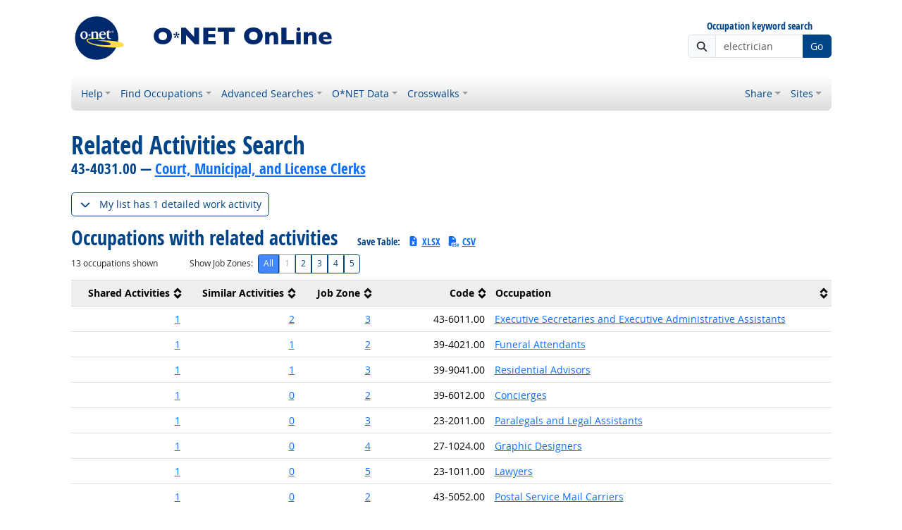

--- FILE ---
content_type: text/html; charset=UTF-8
request_url: https://www.onetonline.org/search/dwa/compare/43-4031.00?d=4.A.4.c.1.I01.D10
body_size: 14053
content:
<!DOCTYPE html>
<html lang="en">
  <head>
    <meta charset="utf-8">
    <meta http-equiv="X-UA-Compatible" content="IE=edge">
    <meta name="viewport" content="width=device-width, initial-scale=1, shrink-to-fit=no">
    <title>Related Activities Search</title>
    <link rel="alternate" type="application/rss+xml" href="https://www.onetcenter.org/rss/whatsnew.xml">
    <link rel="apple-touch-icon" sizes="180x180" href="/apple-touch-icon.png?v=20201126">
    <link rel="icon" type="image/png" sizes="32x32" href="/favicon-32x32.png?v=20201126">
    <link rel="icon" type="image/png" sizes="16x16" href="/favicon-16x16.png?v=20201126">
    <link rel="manifest" href="/site.webmanifest?v=20201126">
    <link rel="shortcut icon" href="/favicon.ico?v=20201126">
    <meta name="msapplication-TileColor" content="#2d89ef">
    <meta name="theme-color" content="#004488">
    <meta name="og:url" content="https://www.onetonline.org/search/dwa/compare/43-4031.00?d=4.A.4.c.1.I01.D10">
    <meta name="twitter:card" content="summary_large_image">
    <meta name="twitter:title" content="Related Activities Search">
    <meta name="og:title" content="Related Activities Search">
    <meta name="twitter:creator" content="@onet_center">
    <meta name="twitter:image" content="https://www.onetonline.org/shared/image/promo/online.jpg">
    <meta name="og:image" content="https://www.onetonline.org/shared/image/promo/online.jpg">
    <meta name="twitter:image:alt" content="Woman helping a client">
    <meta name="og:image:alt" content="Woman helping a client">
    <meta name="twitter:description" content="O*NET OnLine provides detailed descriptions of the world-of-work for use by job seekers, workforce development and HR professionals, students, developers, researchers, and more. Individuals can find, search, or browse across 900+ occupations based on their goals and needs. Comprehensive reports include occupation requirements, worker characteristics, and available training, education, and job opportunities.">
    <meta name="og:description" content="O*NET OnLine provides detailed descriptions of the world-of-work for use by job seekers, workforce development and HR professionals, students, developers, researchers, and more. Individuals can find, search, or browse across 900+ occupations based on their goals and needs. Comprehensive reports include occupation requirements, worker characteristics, and available training, education, and job opportunities.">
    <link href="/shared/libraries/bootstrap-5.3.3-dist/css/bootstrap.min.css" rel="stylesheet">
    <link href="/shared/libraries/tablesorter-2.31.3-dist/css/theme.bootstrap_4.min.css" rel="stylesheet">
    <link href="/shared/fonts/opensans/opensans.css" rel="stylesheet">
    <link href="/shared/fonts/opensanscond/opensanscond.css" rel="stylesheet">
    <link href="/shared/resp.css?v=20251208" rel="stylesheet">
    <link href="/shared/libraries/autocomplete/autocomplete.css" rel="stylesheet">
    <link href="/libraries/online/online.css" rel="stylesheet">
    <style>

    </style>
    <script src="/shared/libraries/jquery-3.5.1/jquery-3.5.1.min.js"></script>
    <script src="/shared/libraries/bootstrap-5.3.3-dist/js/bootstrap.bundle.min.js"></script>
    <script src="/shared/libraries/tablesorter-2.31.3-dist/js/jquery.tablesorter.min.js"></script>
    <script src="/shared/libraries/tablesorter-2.31.3-dist/js/jquery.tablesorter.widgets.min.js"></script>
    <script src="/shared/libraries/stickyfill-2.1.0-dist/stickyfill.min.js"></script>
    <script src="/shared/libraries/clipboard.js-2.0.6-dist/clipboard.min.js"></script>
    <script src="/shared/libraries/form-4.2.2-dist/jquery.form.min.js"></script>
    <script src="/shared/libraries/anychart-7.12.0/anychart-7.12.0.min.js"></script>
    <script src="/shared/libraries/fontawesome-7.0.1-web/js/solid.min.js?t=2025092207"></script>
    <script src="/shared/libraries/fontawesome-7.0.1-web/js/brands.min.js?t=2025092207"></script>
    <script src="/shared/libraries/fontawesome-7.0.1-web/js/fontawesome.min.js?t=2025092207" data-auto-replace-svg="nest"></script>
    <script src="/shared/libraries/bootstrap-html5-history-tabs/bootstrap-history-tabs.js"></script>
    <script src="/shared/libraries/jquery-querystring/querystring.js"></script>
    <script src="/shared/libraries/jquery-filterable/filterable.js"></script>
    <script src="/shared/libraries/jquery-linktrack/linktrack.js"></script>
    <script src="/shared/resp.js?v=20240827"></script>
    <script src="/shared/libraries/autocomplete/autocomplete.js"></script>
    <script src="/shared/libraries/autocomplete/onet_data.js"></script>
    <script src="/libraries/online/online.js"></script>
    <script>
$(function(){
function showAccItem (suffix) {
  $('#accordion' + suffix).addClass('show');
  $('#accbutton' + suffix).removeClass('collapsed');
  $('#accbutton' + suffix).attr('aria-expanded', 'true');
}
function hideAccItem (suffix) {
  $('#accordion' + suffix).removeClass('show');
  $('#accbutton' + suffix).addClass('collapsed');
  $('#accbutton' + suffix).attr('aria-expanded', 'false');
}
$('.activity-modal').on('show.bs.modal', function (event) {
  var showShared = true;
  var showSimilar = false;
  var showFull = false;
  if (event.relatedTarget) {
    var showtype = $(event.relatedTarget).data('show');
    if (showtype == 'similar') {
      showShared = true;
      showSimilar = true;
    } else if (showtype == 'full') {
      showFull = true;
    }
    var suffix = event.target.id.replace('modal', '');
    showShared  ? showAccItem(suffix + 'shared')
                : hideAccItem(suffix + 'shared');
    showSimilar ? showAccItem(suffix + 'similar')
                : hideAccItem(suffix + 'similar');
    showFull    ? showAccItem(suffix + 'full')
                : hideAccItem(suffix + 'full');
  }
});
function filterRows () {
  var zone = $('#zonesel input:checked').first().val() || 'all';
  $('.list-results tr.zone-all').hide();
  $('.list-results tr.zone-' + zone).show();
  $('.list-row-ct').text('' + $('.list-results tr.zone-all:visible').length);
}
$('#zonesel input').on('change', filterRows);
filterRows();

});

    </script>
  </head><body>
    <div class="grid-parent">
    <div class="container-fluid" id="allcontent">
      <div id="realcontent">
        <div id="head">
<div class="d-md-flex align-items-center justify-content-start mt-3 mb-3">
<div class="w-100"><a href="/"><img src="/image/online-header.svg" class="header-logo" alt="O*NET OnLine"></a></div>
<div class="d-none d-md-block ms-auto">
  <form action="/find/quick" method="GET">
    <div class="text-center">
      <label id="headersearchlglabel" class="form-label mb-1 h6" for="headersearchlg">Occupation keyword search</label>
    </div>
    <div class="input-group">
      <span class="input-group-text"><i class="fa fa-search"></i></span>
      <input id="headersearchlg" type="text" name="s" class="form-control" placeholder="electrician" data-bs-toggle="dropdown" data-ac-toggle="autocomplete" data-ac-menu="headersearchlg-autocomplete" data-ac-dataset="online" autocomplete="off">
        <ul class="dropdown-menu autocomplete-menu dropdown-menu-end" id="headersearchlg-autocomplete" data-autocomplete-init="headersearchlg" aria-labelledby="headersearchlg">
    <li class="prompt"><span class="dropdown-header">Type a title or code for matches</span></li>
    <li class="notfound"><span class="dropdown-header">No quick matches found</span></li>
    <li class="notfound"><button class="dropdown-item" type="submit">Search for keyword results</button></li>
    <li class="result1"><a class="dropdown-item" href="#" data-root="/link/summary/"></a></li>
    <li class="result2"><a class="dropdown-item" href="#" data-root="/link/summary/"></a></li>
    <li class="result3"><a class="dropdown-item" href="#" data-root="/link/summary/"></a></li>
    <li class="result4"><a class="dropdown-item" href="#" data-root="/link/summary/"></a></li>
    <li class="result5"><a class="dropdown-item" href="#" data-root="/link/summary/"></a></li>
  </ul>

      <button type="submit" class="btn btn-secondary">Go</button>
    </div>
  </form>
</div>
</div>
<nav class="navbar mt-3 mb-3 px-2 navbar-expand-md navbar-light bg-light d-print-none">
  <button class="navbar-toggler" type="button" data-bs-toggle="collapse" data-bs-target="#navbarNavDropdown" aria-controls="navbarNavDropdown" aria-expanded="false" aria-label="Toggle navigation">
    <span class="navbar-toggler-icon"></span>
  </button>
  <form class="form-inline d-md-none" action="/find/quick" method="GET" >
    <div class="input-group">
      <input type="text" id="headersearchsm" name="s" class="form-control" placeholder="electrician" aria-label="Occupation keyword search" data-bs-toggle="dropdown" data-ac-toggle="autocomplete" data-ac-menu="headersearchsm-autocomplete" data-ac-dataset="online" autocomplete="off">
        <ul class="dropdown-menu autocomplete-menu dropdown-menu-end" id="headersearchsm-autocomplete" data-autocomplete-init="headersearchsm" aria-labelledby="headersearchsm">
    <li class="prompt"><span class="dropdown-header">Type a title or code for matches</span></li>
    <li class="notfound"><span class="dropdown-header">No quick matches found</span></li>
    <li class="notfound"><button class="dropdown-item" type="submit">Search for keyword results</button></li>
    <li class="result1"><a class="dropdown-item" href="#" data-root="/link/summary/"></a></li>
    <li class="result2"><a class="dropdown-item" href="#" data-root="/link/summary/"></a></li>
    <li class="result3"><a class="dropdown-item" href="#" data-root="/link/summary/"></a></li>
    <li class="result4"><a class="dropdown-item" href="#" data-root="/link/summary/"></a></li>
    <li class="result5"><a class="dropdown-item" href="#" data-root="/link/summary/"></a></li>
  </ul>

      <button type="submit" class="btn btn-secondary">Go</button>
    </div>
  </form>
  <div class="collapse navbar-collapse" id="navbarNavDropdown">
    <ul class="navbar-nav me-auto">
      <li class="nav-item dropdown">
        <a class="nav-link dropdown-toggle" href="" id="navDropdownHelp" data-bs-toggle="dropdown" aria-haspopup="true" aria-expanded="false">Help</a>
        <div class="dropdown-menu" aria-labelledby="navDropdownHelp">
          <a class="dropdown-item" href="/help/online/dwa">OnLine Help</a>
          <a class="dropdown-item" href="https://www.onetcenter.org/overview.html">About O*NET</a>
          <a class="dropdown-item" href="/help/online/deskaid">OnLine Desk Aid</a>
          <a class="dropdown-item" href="/help/job_coding">Job-Coding Guide</a>
          <a class="dropdown-item" href="/shared/jobhelp_resp">Job Seeker Help</a>
          <a class="dropdown-item" href="https://www.onetcenter.org/links.html">Related Sites</a>
          <a class="dropdown-item" href="/">Home</a>
        </div>
      </li>
      <li class="nav-item dropdown">
        <a class="nav-link dropdown-toggle" href="" id="navDropdownFindOccupations" data-bs-toggle="dropdown" aria-haspopup="true" aria-expanded="false">Find Occupations</a>
        <div class="dropdown-menu" aria-labelledby="navDropdownFindOccupations">
          <a class="dropdown-item" href="/find/bright">Bright Outlook</a>
          <a class="dropdown-item" href="/find/career">Career Cluster</a>
          <a class="dropdown-item" href="/search/hot_tech/">Hot Technology</a>
          <a class="dropdown-item" href="/find/industry">Industry</a>
          <a class="dropdown-item" href="/find/family">Job Family</a>
          <a class="dropdown-item" href="/find/zone">Job Zone</a>
          <a class="dropdown-item" href="/find/stem">STEM</a>
          <a class="dropdown-item" href="/find/all">All Occupations</a>
        </div>
      </li>
      <li class="nav-item dropdown">
        <a class="nav-link dropdown-toggle" href="" id="navDropdownAdvancedSearches" data-bs-toggle="dropdown" aria-haspopup="true" aria-expanded="false">Advanced Searches</a>
        <div class="dropdown-menu" aria-labelledby="navDropdownAdvancedSearches">
          <a class="dropdown-item" href="/search/task/">Job Duties</a>
          <a class="dropdown-item" href="/search/associations/">Professional Associations</a>
          <a class="dropdown-item" href="/search/dwa/">Related Activities</a>
          <a class="dropdown-item" href="/skills/soft/">Soft Skills</a>
          <a class="dropdown-item" href="/search/tech/">Technology Skills</a>
        </div>
      </li>
      <li class="nav-item dropdown">
        <a class="nav-link dropdown-toggle" href="" id="navDropdownONETData" data-bs-toggle="dropdown" aria-haspopup="true" aria-expanded="false">O*NET Data</a>
        <div class="dropdown-menu" aria-labelledby="navDropdownONETData">
          <a class="dropdown-item" href="/find/descriptor/browse/1.A">Abilities</a>
          <a class="dropdown-item" href="/find/descriptor/browse/1.B.1">Interests</a>
          <a class="dropdown-item" href="/find/descriptor/browse/2.C">Knowledge</a>
          <a class="dropdown-item" href="/find/descriptor/browse/2.A">Skills (Basic)</a>
          <a class="dropdown-item" href="/find/descriptor/browse/2.B">Skills (Cross-Functional)</a>
          <a class="dropdown-item" href="/find/descriptor/browse/4.A">Work Activities</a>
          <a class="dropdown-item" href="/find/descriptor/browse/4.C">Work Context</a>
          <a class="dropdown-item" href="/find/descriptor/browse/1.D">Work Styles</a>
        </div>
      </li>
      <li class="nav-item dropdown">
        <a class="nav-link dropdown-toggle" href="" id="navDropdownCrosswalks" data-bs-toggle="dropdown" aria-haspopup="true" aria-expanded="false">Crosswalks</a>
        <div class="dropdown-menu" aria-labelledby="navDropdownCrosswalks">
          <a class="dropdown-item" href="/crosswalk/MOC/">Military</a>
          <a class="dropdown-item" href="/crosswalk/CIP/">Education</a>
          <a class="dropdown-item" href="/crosswalk/OOH/">Occupation Handbook</a>
          <a class="dropdown-item" href="/crosswalk/SOC/">SOC</a>
          <a class="dropdown-item" href="/crosswalk/DOT/">DOT</a>
          <a class="dropdown-item" href="/crosswalk/RAPIDS/">RAPIDS</a>
          <a class="dropdown-item" href="/crosswalk/ESCO/">ESCO</a>
        </div>
      </li>
    </ul>
    <ul class="navbar-nav">
      <li class="nav-item dropdown">
        <a class="nav-link dropdown-toggle" href="https://www.onetcenter.org/share?u=https%3A%2F%2Fwww.onetonline.org%2Fsearch%2Fdwa%2Fcompare%2F43-4031.00%3Fd%3D4.A.4.c.1.I01.D10&amp;t=Related%20Activities%20Search" id="navDropdownShare" data-bs-toggle="dropdown" aria-haspopup="true" aria-expanded="false">Share</a>
        <div class="dropdown-menu dropdown-menu-end" aria-labelledby="navDropdownShare">
          <a class="dropdown-item" href="https://www.onetcenter.org/share/f?u=https%3A%2F%2Fwww.onetonline.org%2Fsearch%2Fdwa%2Fcompare%2F43-4031.00%3Fd%3D4.A.4.c.1.I01.D10&amp;t=Related%20Activities%20Search"><i class="fab fa-facebook-square fa-fw me-2" style="color: #435A94"></i> Facebook</a>
          <a class="dropdown-item" href="https://www.onetcenter.org/share/t?u=https%3A%2F%2Fwww.onetonline.org%2Fsearch%2Fdwa%2Fcompare%2F43-4031.00%3Fd%3D4.A.4.c.1.I01.D10&amp;t=Related%20Activities%20Search"><i class="fab fa-square-x-twitter fa-fw me-2" style="color: #000000"></i> X</a>
          <a class="dropdown-item" href="https://www.onetcenter.org/share/i?u=https%3A%2F%2Fwww.onetonline.org%2Fsearch%2Fdwa%2Fcompare%2F43-4031.00%3Fd%3D4.A.4.c.1.I01.D10&amp;t=Related%20Activities%20Search"><i class="fab fa-linkedin fa-fw me-2" style="color: #3275B0"></i> LinkedIn</a>
          <a class="dropdown-item" href="https://www.onetcenter.org/share/r?u=https%3A%2F%2Fwww.onetonline.org%2Fsearch%2Fdwa%2Fcompare%2F43-4031.00%3Fd%3D4.A.4.c.1.I01.D10&amp;t=Related%20Activities%20Search"><i class="fab fa-reddit-square fa-fw me-2" style="color: #EB5528"></i> Reddit</a>
          <a class="dropdown-item" href="mailto:?body=https%3A%2F%2Fwww.onetonline.org%2Fsearch%2Fdwa%2Fcompare%2F43-4031.00%3Fd%3D4.A.4.c.1.I01.D10&amp;subject=Related%20Activities%20Search"><i class="fas fa-envelope-square fa-fw me-2" style="color: #9B9B9B"></i> Email</a>
        </div>
      </li>
    <ul class="navbar-nav">
      <li class="nav-item dropdown">
        <a class="nav-link dropdown-toggle" href="https://www.onetcenter.org/sites.html" id="navDropdownSites" data-bs-toggle="dropdown" aria-haspopup="true" aria-expanded="false">Sites</a>
        <div class="dropdown-menu dropdown-menu-end" aria-labelledby="navDropdownSites">
          <a class="dropdown-item" href="https://www.mynextmove.org/">My Next Move</a>
          <a class="dropdown-item" href="https://www.miproximopaso.org/">Mi Próximo Paso</a>
          <a class="dropdown-item" href="https://www.mynextmove.org/vets/">My Next Move for Veterans</a>
          <a class="dropdown-item" href="https://www.onetcenter.org/">Resource Center</a>
          <a class="dropdown-item" href="https://services.onetcenter.org/">O*NET Web Services</a>
          <div class="dropdown-divider"></div>
          <div class="dropdown-header">Partner sites</div>
          <a class="dropdown-item" href="https://onet.rti.org/">Data Collection Program</a>
          <a class="dropdown-item" href="https://www.doleta.gov/programs/onet/eta_default.cfm">U.S. Department of Labor</a>
          <a class="dropdown-item" href="https://www.onetcenter.org/links.html">Related Sites</a>
        <div>
      </li>
    </ul>
  </div>
</nav>
        </div>
        <div id="content">
<h1><span class="main">Related Activities Search</span> <span class="sub">43-4031.00 — <a href="https://www.onetonline.org/link/summary/43-4031.00">Court, Municipal, and License Clerks</a></span></h1>

<!-- begin content -->
<div class="pb-2">
<div class="mb-2">
  <button class="btn btn-outline-secondary" data-bs-toggle="collapse" data-bs-target="#activitylist" aria-expanded="false">
    <i class="fas fa-chevron-down collapsed-only" aria-hidden="true"></i><i class="fas fa-chevron-up expanded-only" aria-hidden="true"></i>
    <span class="ms-2">My list has 1 detailed work activity</span>
  </button>
</div>
<div id="activitylist" class="collapse">
  <div class="alert alert-primary">
    <ul class="my-0">
<li>Perform administrative or clerical tasks.</li>    </ul>
    <div class="mt-2 ms-2"> <span class="h6 my-0 d-block mt-1 d-md-inline mt-md-0 ms-md-4">Save Table: <a href="/search/dwa/choose/43-4031.00/Related_Activities_Chosen_Activities.xlsx?fmt=xlsx&amp;d=4.A.4.c.1.I01.D10" title="Microsoft Excel spreadsheet" class="ms-2"><i class="fa fa-file-excel me-1"></i>XLSX</a> <a href="/search/dwa/choose/43-4031.00/Related_Activities_Chosen_Activities.csv?fmt=csv&amp;d=4.A.4.c.1.I01.D10" title="Comma-Separated Values" class="ms-2"><i class="fa fa-file-csv me-1"></i>CSV</a></span></div>
  </div>
</div>
</div>
<h2 class="report">Occupations with related activities  <span class="h6 my-0 d-block mt-1 d-md-inline mt-md-0 ms-md-4">Save Table: <a href="/search/dwa/compare/43-4031.00/Related_Activities_Search.xlsx?fmt=xlsx&amp;d=4.A.4.c.1.I01.D10" title="Microsoft Excel spreadsheet" class="ms-2"><i class="fa fa-file-excel me-1"></i>XLSX</a> <a href="/search/dwa/compare/43-4031.00/Related_Activities_Search.csv?fmt=csv&amp;d=4.A.4.c.1.I01.D10" title="Comma-Separated Values" class="ms-2"><i class="fa fa-file-csv me-1"></i>CSV</a></span></h2>
<div class="small d-md-flex my-2 align-items-baseline">
  <div class="my-2 my-md-0" style="min-width: 12em">
    <span class="list-row-ct">13</span> occupations shown
  </div>
  <div class="my-2 my-md-0 ms-md-4 d-flex align-items-baseline">
    <label id="zonesellabel" class="form-label me-2" for="zonesel">Show Job Zones:</label>
    <div id="zonesel" class="btn-group btn-group-sm" role="group" aria-labelledby="zonesellabel">
      <input id="zoneradioall" type="radio" class="btn-check" name="zone" value="all" autocomplete="off" checked>
      <label class="btn btn-outline-secondary" for="zoneradioall">All</label>
      <input id="zoneradio1" type="radio" class="btn-check" name="zone" value="1" autocomplete="off" disabled>
      <label class="btn btn-outline-secondary disabled" for="zoneradio1">1</label>
      <input id="zoneradio2" type="radio" class="btn-check" name="zone" value="2" autocomplete="off" >
      <label class="btn btn-outline-secondary " for="zoneradio2">2</label>
      <input id="zoneradio3" type="radio" class="btn-check" name="zone" value="3" autocomplete="off" >
      <label class="btn btn-outline-secondary " for="zoneradio3">3</label>
      <input id="zoneradio4" type="radio" class="btn-check" name="zone" value="4" autocomplete="off" >
      <label class="btn btn-outline-secondary " for="zoneradio4">4</label>
      <input id="zoneradio5" type="radio" class="btn-check" name="zone" value="5" autocomplete="off" >
      <label class="btn btn-outline-secondary " for="zoneradio5">5</label>
    </div>
  </div>
</div>
<table class="table tablesorter tablesorter-bootstrap table-responsive-md w-100 table-fluid list-results">
  <thead>
    <tr>
<th class="border border-start-0 border-end-0 text-end w-15 mw-6e sortInitialOrder-desc">Shared Activities</th><th class="border border-start-0 border-end-0 text-end w-15 mw-6e sortInitialOrder-desc">Similar Activities</th><th class="border border-start-0 border-end-0 text-end w-10 mw-6e">Job Zone</th><th class="border border-start-0 border-end-0 text-end w-15 mw-8e">Code</th><th class="border border-start-0 border-end-0 w-45 mw-8e sorter-text">Occupation</th>    </tr>
  </thead>
  <tbody>
<tr class="zone-all zone-3"><td class="text-end w-15 mw-6e sortInitialOrder-desc" data-title="Shared Activities" data-text="1"><a href="#modal43601100" role="button" data-show="shared" data-bs-toggle="modal">1</a></td><td class="text-end w-15 mw-6e sortInitialOrder-desc" data-title="Similar Activities" data-text="2"><a href="#modal43601100" role="button" data-show="similar" data-bs-toggle="modal">2</a></td><td class="text-end w-10 mw-6e" data-title="Job Zone" data-text="3"><a href="/skills/zone/43-6011.00"  role="button" data-bs-toggle="modal" data-bs-target="#ajaxModal">3</a></td><td class="text-end w-15 mw-8e" data-title="Code">43-6011.00</td><td class="w-45 mw-8e sorter-text" data-title="Occupation" data-text="Executive Secretaries and Executive Administrative Assistants"><a href="https://www.onetonline.org/link/summary/43-6011.00">Executive Secretaries and Executive Administrative Assistants</a> </td></tr><tr class="zone-all zone-2"><td class="text-end w-15 mw-6e sortInitialOrder-desc" data-title="Shared Activities" data-text="1"><a href="#modal39402100" role="button" data-show="shared" data-bs-toggle="modal">1</a></td><td class="text-end w-15 mw-6e sortInitialOrder-desc" data-title="Similar Activities" data-text="1"><a href="#modal39402100" role="button" data-show="similar" data-bs-toggle="modal">1</a></td><td class="text-end w-10 mw-6e" data-title="Job Zone" data-text="2"><a href="/skills/zone/39-4021.00"  role="button" data-bs-toggle="modal" data-bs-target="#ajaxModal">2</a></td><td class="text-end w-15 mw-8e" data-title="Code">39-4021.00</td><td class="w-45 mw-8e sorter-text" data-title="Occupation" data-text="Funeral Attendants"><a href="https://www.onetonline.org/link/summary/39-4021.00">Funeral Attendants</a> </td></tr><tr class="zone-all zone-3"><td class="text-end w-15 mw-6e sortInitialOrder-desc" data-title="Shared Activities" data-text="1"><a href="#modal39904100" role="button" data-show="shared" data-bs-toggle="modal">1</a></td><td class="text-end w-15 mw-6e sortInitialOrder-desc" data-title="Similar Activities" data-text="1"><a href="#modal39904100" role="button" data-show="similar" data-bs-toggle="modal">1</a></td><td class="text-end w-10 mw-6e" data-title="Job Zone" data-text="3"><a href="/skills/zone/39-9041.00"  role="button" data-bs-toggle="modal" data-bs-target="#ajaxModal">3</a></td><td class="text-end w-15 mw-8e" data-title="Code">39-9041.00</td><td class="w-45 mw-8e sorter-text" data-title="Occupation" data-text="Residential Advisors"><a href="https://www.onetonline.org/link/summary/39-9041.00">Residential Advisors</a> </td></tr><tr class="zone-all zone-2"><td class="text-end w-15 mw-6e sortInitialOrder-desc" data-title="Shared Activities" data-text="1"><a href="#modal39601200" role="button" data-show="shared" data-bs-toggle="modal">1</a></td><td class="text-end w-15 mw-6e sortInitialOrder-desc" data-title="Similar Activities" data-text="0"><a href="#modal39601200" role="button" data-show="similar" data-bs-toggle="modal">0</a></td><td class="text-end w-10 mw-6e" data-title="Job Zone" data-text="2"><a href="/skills/zone/39-6012.00"  role="button" data-bs-toggle="modal" data-bs-target="#ajaxModal">2</a></td><td class="text-end w-15 mw-8e" data-title="Code">39-6012.00</td><td class="w-45 mw-8e sorter-text" data-title="Occupation" data-text="Concierges"><a href="https://www.onetonline.org/link/summary/39-6012.00">Concierges</a> </td></tr><tr class="zone-all zone-3"><td class="text-end w-15 mw-6e sortInitialOrder-desc" data-title="Shared Activities" data-text="1"><a href="#modal23201100" role="button" data-show="shared" data-bs-toggle="modal">1</a></td><td class="text-end w-15 mw-6e sortInitialOrder-desc" data-title="Similar Activities" data-text="0"><a href="#modal23201100" role="button" data-show="similar" data-bs-toggle="modal">0</a></td><td class="text-end w-10 mw-6e" data-title="Job Zone" data-text="3"><a href="/skills/zone/23-2011.00"  role="button" data-bs-toggle="modal" data-bs-target="#ajaxModal">3</a></td><td class="text-end w-15 mw-8e" data-title="Code">23-2011.00</td><td class="w-45 mw-8e sorter-text" data-title="Occupation" data-text="Paralegals and Legal Assistants"><a href="https://www.onetonline.org/link/summary/23-2011.00">Paralegals and Legal Assistants</a> </td></tr><tr class="zone-all zone-4"><td class="text-end w-15 mw-6e sortInitialOrder-desc" data-title="Shared Activities" data-text="1"><a href="#modal27102400" role="button" data-show="shared" data-bs-toggle="modal">1</a></td><td class="text-end w-15 mw-6e sortInitialOrder-desc" data-title="Similar Activities" data-text="0"><a href="#modal27102400" role="button" data-show="similar" data-bs-toggle="modal">0</a></td><td class="text-end w-10 mw-6e" data-title="Job Zone" data-text="4"><a href="/skills/zone/27-1024.00"  role="button" data-bs-toggle="modal" data-bs-target="#ajaxModal">4</a></td><td class="text-end w-15 mw-8e" data-title="Code">27-1024.00</td><td class="w-45 mw-8e sorter-text" data-title="Occupation" data-text="Graphic Designers"><a href="https://www.onetonline.org/link/summary/27-1024.00">Graphic Designers</a> </td></tr><tr class="zone-all zone-5"><td class="text-end w-15 mw-6e sortInitialOrder-desc" data-title="Shared Activities" data-text="1"><a href="#modal23101100" role="button" data-show="shared" data-bs-toggle="modal">1</a></td><td class="text-end w-15 mw-6e sortInitialOrder-desc" data-title="Similar Activities" data-text="0"><a href="#modal23101100" role="button" data-show="similar" data-bs-toggle="modal">0</a></td><td class="text-end w-10 mw-6e" data-title="Job Zone" data-text="5"><a href="/skills/zone/23-1011.00"  role="button" data-bs-toggle="modal" data-bs-target="#ajaxModal">5</a></td><td class="text-end w-15 mw-8e" data-title="Code">23-1011.00</td><td class="w-45 mw-8e sorter-text" data-title="Occupation" data-text="Lawyers"><a href="https://www.onetonline.org/link/summary/23-1011.00">Lawyers</a> </td></tr><tr class="zone-all zone-2"><td class="text-end w-15 mw-6e sortInitialOrder-desc" data-title="Shared Activities" data-text="1"><a href="#modal43505200" role="button" data-show="shared" data-bs-toggle="modal">1</a></td><td class="text-end w-15 mw-6e sortInitialOrder-desc" data-title="Similar Activities" data-text="0"><a href="#modal43505200" role="button" data-show="similar" data-bs-toggle="modal">0</a></td><td class="text-end w-10 mw-6e" data-title="Job Zone" data-text="2"><a href="/skills/zone/43-5052.00"  role="button" data-bs-toggle="modal" data-bs-target="#ajaxModal">2</a></td><td class="text-end w-15 mw-8e" data-title="Code">43-5052.00</td><td class="w-45 mw-8e sorter-text" data-title="Occupation" data-text="Postal Service Mail Carriers"><a href="https://www.onetonline.org/link/summary/43-5052.00">Postal Service Mail Carriers</a> </td></tr><tr class="zone-all zone-3"><td class="text-end w-15 mw-6e sortInitialOrder-desc" data-title="Shared Activities" data-text="1"><a href="#modal39501100" role="button" data-show="shared" data-bs-toggle="modal">1</a></td><td class="text-end w-15 mw-6e sortInitialOrder-desc" data-title="Similar Activities" data-text="0"><a href="#modal39501100" role="button" data-show="similar" data-bs-toggle="modal">0</a></td><td class="text-end w-10 mw-6e" data-title="Job Zone" data-text="3"><a href="/skills/zone/39-5011.00"  role="button" data-bs-toggle="modal" data-bs-target="#ajaxModal">3</a></td><td class="text-end w-15 mw-8e" data-title="Code">39-5011.00</td><td class="w-45 mw-8e sorter-text" data-title="Occupation" data-text="Barbers"><a href="https://www.onetonline.org/link/summary/39-5011.00">Barbers</a> </td></tr><tr class="zone-all zone-3"><td class="text-end w-15 mw-6e sortInitialOrder-desc" data-title="Shared Activities" data-text="1"><a href="#modal39701100" role="button" data-show="shared" data-bs-toggle="modal">1</a></td><td class="text-end w-15 mw-6e sortInitialOrder-desc" data-title="Similar Activities" data-text="0"><a href="#modal39701100" role="button" data-show="similar" data-bs-toggle="modal">0</a></td><td class="text-end w-10 mw-6e" data-title="Job Zone" data-text="3"><a href="/skills/zone/39-7011.00"  role="button" data-bs-toggle="modal" data-bs-target="#ajaxModal">3</a></td><td class="text-end w-15 mw-8e" data-title="Code">39-7011.00</td><td class="w-45 mw-8e sorter-text" data-title="Occupation" data-text="Tour Guides and Escorts"><a href="https://www.onetonline.org/link/summary/39-7011.00">Tour Guides and Escorts</a>  <a href="/help/bright/39-7011.00" class="text-decoration-none text-nowrap" data-bs-toggle="modal" data-bs-target="#ajaxModal"><img class="align-text-bottom" style="height: 1.2rem" src="/shared/image/logos/bright.svg" alt="Bright Outlook">
 <small class="font-header" style="color: #f83">Bright Outlook</small>
 </a> &nbsp;
</td></tr><tr class="zone-all zone-2"><td class="text-end w-15 mw-6e sortInitialOrder-desc" data-title="Shared Activities" data-text="1"><a href="#modal39202100" role="button" data-show="shared" data-bs-toggle="modal">1</a></td><td class="text-end w-15 mw-6e sortInitialOrder-desc" data-title="Similar Activities" data-text="0"><a href="#modal39202100" role="button" data-show="similar" data-bs-toggle="modal">0</a></td><td class="text-end w-10 mw-6e" data-title="Job Zone" data-text="2"><a href="/skills/zone/39-2021.00"  role="button" data-bs-toggle="modal" data-bs-target="#ajaxModal">2</a></td><td class="text-end w-15 mw-8e" data-title="Code">39-2021.00</td><td class="w-45 mw-8e sorter-text" data-title="Occupation" data-text="Animal Caretakers"><a href="https://www.onetonline.org/link/summary/39-2021.00">Animal Caretakers</a>  <a href="/help/bright/39-2021.00" data-bs-toggle-extra="tooltip" data-bs-placement="bottom" title="Bright Outlook" data-bs-toggle="modal" data-bs-target="#ajaxModal"><img class="align-text-bottom" style="height: 1.2rem" src="/shared/image/logos/bright.svg" alt="Bright Outlook"></a>
</td></tr><tr class="zone-all zone-3"><td class="text-end w-15 mw-6e sortInitialOrder-desc" data-title="Shared Activities" data-text="1"><a href="#modal43101100" role="button" data-show="shared" data-bs-toggle="modal">1</a></td><td class="text-end w-15 mw-6e sortInitialOrder-desc" data-title="Similar Activities" data-text="0"><a href="#modal43101100" role="button" data-show="similar" data-bs-toggle="modal">0</a></td><td class="text-end w-10 mw-6e" data-title="Job Zone" data-text="3"><a href="/skills/zone/43-1011.00"  role="button" data-bs-toggle="modal" data-bs-target="#ajaxModal">3</a></td><td class="text-end w-15 mw-8e" data-title="Code">43-1011.00</td><td class="w-45 mw-8e sorter-text" data-title="Occupation" data-text="First-Line Supervisors of Office and Administrative Support Workers"><a href="https://www.onetonline.org/link/summary/43-1011.00">First-Line Supervisors of Office and Administrative Support Workers</a>  <a href="/help/bright/43-1011.00" data-bs-toggle-extra="tooltip" data-bs-placement="bottom" title="Bright Outlook" data-bs-toggle="modal" data-bs-target="#ajaxModal"><img class="align-text-bottom" style="height: 1.2rem" src="/shared/image/logos/bright.svg" alt="Bright Outlook"></a>
</td></tr><tr class="zone-all zone-2"><td class="text-end w-15 mw-6e sortInitialOrder-desc" data-title="Shared Activities" data-text="1"><a href="#modal39901100" role="button" data-show="shared" data-bs-toggle="modal">1</a></td><td class="text-end w-15 mw-6e sortInitialOrder-desc" data-title="Similar Activities" data-text="0"><a href="#modal39901100" role="button" data-show="similar" data-bs-toggle="modal">0</a></td><td class="text-end w-10 mw-6e" data-title="Job Zone" data-text="2"><a href="/skills/zone/39-9011.00"  role="button" data-bs-toggle="modal" data-bs-target="#ajaxModal">2</a></td><td class="text-end w-15 mw-8e" data-title="Code">39-9011.00</td><td class="w-45 mw-8e sorter-text" data-title="Occupation" data-text="Childcare Workers"><a href="https://www.onetonline.org/link/summary/39-9011.00">Childcare Workers</a>  <a href="/help/bright/39-9011.00" data-bs-toggle-extra="tooltip" data-bs-placement="bottom" title="Bright Outlook" data-bs-toggle="modal" data-bs-target="#ajaxModal"><img class="align-text-bottom" style="height: 1.2rem" src="/shared/image/logos/bright.svg" alt="Bright Outlook"></a>
</td></tr>  </tbody>
</table>
<div class="modal fade activity-modal" id="modal43601100" tabindex="-1" aria-labelledby="modalLabel43601100" aria-hidden="true">
  <div class="modal-dialog modal-dialog-centered">
    <div class="modal-content">
      <div class="modal-header">
        <h3 class="modal-title m-0" id="modalLabel43601100">Work Activities: <a href="https://www.onetonline.org/link/summary/43-6011.00">Executive Secretaries and Executive Administrative Assistants</a></h3>
        <button type="button" class="btn-close" data-bs-dismiss="modal" aria-label="Close"></button>
      </div>
      <div class="modal-body">
        <div class="accordion">
  <div class="accordion-item">
    <h2 id="accheader43601100shared" class="accordion-header">
      <button id="accbutton43601100shared" class="accordion-button  fw-bold fs-4" type="button" data-bs-toggle="collapse" data-bs-target="#accordion43601100shared" aria-expanded="true" aria-controls="accordion43601100shared">
        <span class="badge bg-primary me-3" style="min-width: 2.5em">1</span>
        <span class="text-onet">Shared Activity</span>
      </button>
    </h2>
    <div id="accordion43601100shared" class="accordion-collapse collapse show" aria-labelledby="accheader43601100shared">
      <ul class="list-group list-group-flush">
        <li class="list-group-item ps-4">Perform administrative or clerical tasks.</li>
      </ul>
    </div>
  </div>
  <div class="accordion-item">
    <h2 id="accheader43601100similar" class="accordion-header">
      <button id="accbutton43601100similar" class="accordion-button collapsed fw-bold fs-4" type="button" data-bs-toggle="collapse" data-bs-target="#accordion43601100similar" aria-expanded="false" aria-controls="accordion43601100similar">
        <span class="badge bg-primary me-3" style="min-width: 2.5em">2</span>
        <span class="text-onet">Similar Activities</span>
      </button>
    </h2>
    <div id="accordion43601100similar" class="accordion-collapse collapse " aria-labelledby="accheader43601100similar">
      <ul class="list-group list-group-flush">
        <li class="list-group-item ps-4">Prepare business correspondence.</li>
        <li class="list-group-item ps-4">File documents or records.</li>
      </ul>
    </div>
  </div>
  <div class="accordion-item">
    <h2 id="accheader43601100full" class="accordion-header">
      <button id="accbutton43601100full" class="accordion-button collapsed fw-bold fs-4" type="button" data-bs-toggle="collapse" data-bs-target="#accordion43601100full" aria-expanded="false" aria-controls="accordion43601100full">
        <span class="badge bg-primary me-3" style="min-width: 2.5em">26</span>
        <span class="text-onet">Full Activity List</span>
      </button>
    </h2>
    <div id="accordion43601100full" class="accordion-collapse collapse " aria-labelledby="accheader43601100full">
      <ul class="list-group list-group-flush">
        <li class="list-group-item ps-4">Schedule operational activities.</li>
        <li class="list-group-item ps-4">Execute sales or other financial transactions.</li>
        <li class="list-group-item ps-4">Make travel, accommodations, or entertainment arrangements for others.</li>
        <li class="list-group-item ps-4">Prepare research or technical reports.</li>
        <li class="list-group-item ps-4">Maintain medical records.</li>
        <li class="list-group-item ps-4">Prepare documentation for contracts, transactions, or regulatory compliance.</li>
        <li class="list-group-item ps-4">Manage clerical or administrative activities.</li>
        <li class="list-group-item ps-4">Answer telephones to direct calls or provide information.</li>
        <li class="list-group-item ps-4">Coordinate operational activities.</li>
        <li class="list-group-item ps-4">Distribute incoming mail.</li>
        <li class="list-group-item ps-4">Greet customers, patrons, or visitors.</li>
        <li class="list-group-item ps-4">Sort mail.</li>
        <li class="list-group-item ps-4">Compile data or documentation.</li>
        <li class="list-group-item ps-4">Order materials, supplies, or equipment.</li>
        <li class="list-group-item ps-4">Explain regulations, policies, or procedures.</li>
        <li class="list-group-item ps-4">Read materials to determine needed actions.</li>
        <li class="list-group-item ps-4">Develop organizational policies or programs.</li>
        <li class="list-group-item ps-4">Confer with coworkers to coordinate work activities.</li>
        <li class="list-group-item ps-4">Record information from meetings or other formal proceedings.</li>
        <li class="list-group-item ps-4">Transcribe spoken or written information.</li>
        <li class="list-group-item ps-4">Supervise clerical or administrative personnel.</li>
        <li class="list-group-item ps-4">Train personnel.</li>
        <li class="list-group-item ps-4">Inspect operational processes.</li>
        <li class="list-group-item ps-4">Perform administrative or clerical tasks.</li>
        <li class="list-group-item ps-4">Prepare business correspondence.</li>
        <li class="list-group-item ps-4">File documents or records.</li>
      </ul>
    </div>
  </div>
        </div>
      </div>
    </div>
  </div>
</div>
<div class="modal fade activity-modal" id="modal39402100" tabindex="-1" aria-labelledby="modalLabel39402100" aria-hidden="true">
  <div class="modal-dialog modal-dialog-centered">
    <div class="modal-content">
      <div class="modal-header">
        <h3 class="modal-title m-0" id="modalLabel39402100">Work Activities: <a href="https://www.onetonline.org/link/summary/39-4021.00">Funeral Attendants</a></h3>
        <button type="button" class="btn-close" data-bs-dismiss="modal" aria-label="Close"></button>
      </div>
      <div class="modal-body">
        <div class="accordion">
  <div class="accordion-item">
    <h2 id="accheader39402100shared" class="accordion-header">
      <button id="accbutton39402100shared" class="accordion-button  fw-bold fs-4" type="button" data-bs-toggle="collapse" data-bs-target="#accordion39402100shared" aria-expanded="true" aria-controls="accordion39402100shared">
        <span class="badge bg-primary me-3" style="min-width: 2.5em">1</span>
        <span class="text-onet">Shared Activity</span>
      </button>
    </h2>
    <div id="accordion39402100shared" class="accordion-collapse collapse show" aria-labelledby="accheader39402100shared">
      <ul class="list-group list-group-flush">
        <li class="list-group-item ps-4">Perform administrative or clerical tasks.</li>
      </ul>
    </div>
  </div>
  <div class="accordion-item">
    <h2 id="accheader39402100similar" class="accordion-header">
      <button id="accbutton39402100similar" class="accordion-button collapsed fw-bold fs-4" type="button" data-bs-toggle="collapse" data-bs-target="#accordion39402100similar" aria-expanded="false" aria-controls="accordion39402100similar">
        <span class="badge bg-primary me-3" style="min-width: 2.5em">1</span>
        <span class="text-onet">Similar Activity</span>
      </button>
    </h2>
    <div id="accordion39402100similar" class="accordion-collapse collapse " aria-labelledby="accheader39402100similar">
      <ul class="list-group list-group-flush">
        <li class="list-group-item ps-4">Prepare administrative documents.</li>
      </ul>
    </div>
  </div>
  <div class="accordion-item">
    <h2 id="accheader39402100full" class="accordion-header">
      <button id="accbutton39402100full" class="accordion-button collapsed fw-bold fs-4" type="button" data-bs-toggle="collapse" data-bs-target="#accordion39402100full" aria-expanded="false" aria-controls="accordion39402100full">
        <span class="badge bg-primary me-3" style="min-width: 2.5em">23</span>
        <span class="text-onet">Full Activity List</span>
      </button>
    </h2>
    <div id="accordion39402100full" class="accordion-collapse collapse " aria-labelledby="accheader39402100full">
      <ul class="list-group list-group-flush">
        <li class="list-group-item ps-4">Apply makeup to alter or enhance appearance.</li>
        <li class="list-group-item ps-4">Embalm corpses.</li>
        <li class="list-group-item ps-4">Transport biological or other medical materials.</li>
        <li class="list-group-item ps-4">Write informational material.</li>
        <li class="list-group-item ps-4">Greet customers, patrons, or visitors.</li>
        <li class="list-group-item ps-4">Load items into ovens or furnaces.</li>
        <li class="list-group-item ps-4">Load materials into equipment for processing.</li>
        <li class="list-group-item ps-4">Identify opportunities to improve operational efficiency.</li>
        <li class="list-group-item ps-4">Handle caskets.</li>
        <li class="list-group-item ps-4">Provide counsel, comfort, or encouragement to individuals or families.</li>
        <li class="list-group-item ps-4">Provide escort or transportation.</li>
        <li class="list-group-item ps-4">Provide patrons with directions to locales or attractions.</li>
        <li class="list-group-item ps-4">Assist patrons with entering or exiting vehicles or other forms of transportation.</li>
        <li class="list-group-item ps-4">Arrange items for use or display.</li>
        <li class="list-group-item ps-4">Clean facilities or work areas.</li>
        <li class="list-group-item ps-4">Clean tools or equipment.</li>
        <li class="list-group-item ps-4">Drive vehicles to transport patrons.</li>
        <li class="list-group-item ps-4">Direct funeral or mortuary activities.</li>
        <li class="list-group-item ps-4">Deliver items.</li>
        <li class="list-group-item ps-4">Maintain facilities.</li>
        <li class="list-group-item ps-4">Assign resources or facilities to patrons or employees.</li>
        <li class="list-group-item ps-4">Perform administrative or clerical tasks.</li>
        <li class="list-group-item ps-4">Prepare administrative documents.</li>
      </ul>
    </div>
  </div>
        </div>
      </div>
    </div>
  </div>
</div>
<div class="modal fade activity-modal" id="modal39904100" tabindex="-1" aria-labelledby="modalLabel39904100" aria-hidden="true">
  <div class="modal-dialog modal-dialog-centered">
    <div class="modal-content">
      <div class="modal-header">
        <h3 class="modal-title m-0" id="modalLabel39904100">Work Activities: <a href="https://www.onetonline.org/link/summary/39-9041.00">Residential Advisors</a></h3>
        <button type="button" class="btn-close" data-bs-dismiss="modal" aria-label="Close"></button>
      </div>
      <div class="modal-body">
        <div class="accordion">
  <div class="accordion-item">
    <h2 id="accheader39904100shared" class="accordion-header">
      <button id="accbutton39904100shared" class="accordion-button  fw-bold fs-4" type="button" data-bs-toggle="collapse" data-bs-target="#accordion39904100shared" aria-expanded="true" aria-controls="accordion39904100shared">
        <span class="badge bg-primary me-3" style="min-width: 2.5em">1</span>
        <span class="text-onet">Shared Activity</span>
      </button>
    </h2>
    <div id="accordion39904100shared" class="accordion-collapse collapse show" aria-labelledby="accheader39904100shared">
      <ul class="list-group list-group-flush">
        <li class="list-group-item ps-4">Perform administrative or clerical tasks.</li>
      </ul>
    </div>
  </div>
  <div class="accordion-item">
    <h2 id="accheader39904100similar" class="accordion-header">
      <button id="accbutton39904100similar" class="accordion-button collapsed fw-bold fs-4" type="button" data-bs-toggle="collapse" data-bs-target="#accordion39904100similar" aria-expanded="false" aria-controls="accordion39904100similar">
        <span class="badge bg-primary me-3" style="min-width: 2.5em">1</span>
        <span class="text-onet">Similar Activity</span>
      </button>
    </h2>
    <div id="accordion39904100similar" class="accordion-collapse collapse " aria-labelledby="accheader39904100similar">
      <ul class="list-group list-group-flush">
        <li class="list-group-item ps-4">Prepare administrative documents.</li>
      </ul>
    </div>
  </div>
  <div class="accordion-item">
    <h2 id="accheader39904100full" class="accordion-header">
      <button id="accbutton39904100full" class="accordion-button collapsed fw-bold fs-4" type="button" data-bs-toggle="collapse" data-bs-target="#accordion39904100full" aria-expanded="false" aria-controls="accordion39904100full">
        <span class="badge bg-primary me-3" style="min-width: 2.5em">30</span>
        <span class="text-onet">Full Activity List</span>
      </button>
    </h2>
    <div id="accordion39904100full" class="accordion-collapse collapse " aria-labelledby="accheader39904100full">
      <ul class="list-group list-group-flush">
        <li class="list-group-item ps-4">Communicate with management or other staff to resolve problems.</li>
        <li class="list-group-item ps-4">Monitor patron activities to identify problems or potential problems.</li>
        <li class="list-group-item ps-4">Supervise service workers.</li>
        <li class="list-group-item ps-4">Administer first aid.</li>
        <li class="list-group-item ps-4">Evaluate employee performance.</li>
        <li class="list-group-item ps-4">Train service staff.</li>
        <li class="list-group-item ps-4">Monitor environment to ensure safety.</li>
        <li class="list-group-item ps-4">Mediate disputes.</li>
        <li class="list-group-item ps-4">Enforce rules or regulations.</li>
        <li class="list-group-item ps-4">Inspect facilities.</li>
        <li class="list-group-item ps-4">Develop plans for programs or services.</li>
        <li class="list-group-item ps-4">Develop educational or training programs.</li>
        <li class="list-group-item ps-4">Teach daily living skills or behaviors.</li>
        <li class="list-group-item ps-4">Manage budgets for personal services operations.</li>
        <li class="list-group-item ps-4">Inform individuals or organizations of status or findings.</li>
        <li class="list-group-item ps-4">Collect information about clients.</li>
        <li class="list-group-item ps-4">Enforce rules or policies governing student behavior.</li>
        <li class="list-group-item ps-4">Provide counsel, comfort, or encouragement to individuals or families.</li>
        <li class="list-group-item ps-4">Accompany individuals or groups to activities.</li>
        <li class="list-group-item ps-4">Maintain client information or service records.</li>
        <li class="list-group-item ps-4">Meet with coworkers to communicate work orders or plans.</li>
        <li class="list-group-item ps-4">Assign resources or facilities to patrons or employees.</li>
        <li class="list-group-item ps-4">Provide escort or transportation.</li>
        <li class="list-group-item ps-4">Organize recreational activities or events.</li>
        <li class="list-group-item ps-4">Order materials, supplies, or equipment.</li>
        <li class="list-group-item ps-4">Deliver items.</li>
        <li class="list-group-item ps-4">Package materials or products.</li>
        <li class="list-group-item ps-4">Store items.</li>
        <li class="list-group-item ps-4">Perform administrative or clerical tasks.</li>
        <li class="list-group-item ps-4">Prepare administrative documents.</li>
      </ul>
    </div>
  </div>
        </div>
      </div>
    </div>
  </div>
</div>
<div class="modal fade activity-modal" id="modal39601200" tabindex="-1" aria-labelledby="modalLabel39601200" aria-hidden="true">
  <div class="modal-dialog modal-dialog-centered">
    <div class="modal-content">
      <div class="modal-header">
        <h3 class="modal-title m-0" id="modalLabel39601200">Work Activities: <a href="https://www.onetonline.org/link/summary/39-6012.00">Concierges</a></h3>
        <button type="button" class="btn-close" data-bs-dismiss="modal" aria-label="Close"></button>
      </div>
      <div class="modal-body">
        <div class="accordion">
  <div class="accordion-item">
    <h2 id="accheader39601200shared" class="accordion-header">
      <button id="accbutton39601200shared" class="accordion-button  fw-bold fs-4" type="button" data-bs-toggle="collapse" data-bs-target="#accordion39601200shared" aria-expanded="true" aria-controls="accordion39601200shared">
        <span class="badge bg-primary me-3" style="min-width: 2.5em">1</span>
        <span class="text-onet">Shared Activity</span>
      </button>
    </h2>
    <div id="accordion39601200shared" class="accordion-collapse collapse show" aria-labelledby="accheader39601200shared">
      <ul class="list-group list-group-flush">
        <li class="list-group-item ps-4">Perform administrative or clerical tasks.</li>
      </ul>
    </div>
  </div>
  <div class="accordion-item">
    <h2 id="accheader39601200full" class="accordion-header">
      <button id="accbutton39601200full" class="accordion-button collapsed fw-bold fs-4" type="button" data-bs-toggle="collapse" data-bs-target="#accordion39601200full" aria-expanded="false" aria-controls="accordion39601200full">
        <span class="badge bg-primary me-3" style="min-width: 2.5em">14</span>
        <span class="text-onet">Full Activity List</span>
      </button>
    </h2>
    <div id="accordion39601200full" class="accordion-collapse collapse " aria-labelledby="accheader39601200full">
      <ul class="list-group list-group-flush">
        <li class="list-group-item ps-4">Provide attraction or event information to patrons.</li>
        <li class="list-group-item ps-4">Arrange services or reservations for patrons.</li>
        <li class="list-group-item ps-4">Provide patrons with directions to locales or attractions.</li>
        <li class="list-group-item ps-4">Arrange delivery of goods or services.</li>
        <li class="list-group-item ps-4">Order materials, supplies, or equipment.</li>
        <li class="list-group-item ps-4">Deliver items.</li>
        <li class="list-group-item ps-4">Organize recreational activities or events.</li>
        <li class="list-group-item ps-4">Provide customer service to clients or users.</li>
        <li class="list-group-item ps-4">Sell products or services.</li>
        <li class="list-group-item ps-4">Assist individuals with special needs.</li>
        <li class="list-group-item ps-4">Provide customers with general information or assistance.</li>
        <li class="list-group-item ps-4">Clean facilities or work areas.</li>
        <li class="list-group-item ps-4">Handle luggage or other possessions for patrons.</li>
        <li class="list-group-item ps-4">Perform administrative or clerical tasks.</li>
      </ul>
    </div>
  </div>
        </div>
      </div>
    </div>
  </div>
</div>
<div class="modal fade activity-modal" id="modal23201100" tabindex="-1" aria-labelledby="modalLabel23201100" aria-hidden="true">
  <div class="modal-dialog modal-dialog-centered">
    <div class="modal-content">
      <div class="modal-header">
        <h3 class="modal-title m-0" id="modalLabel23201100">Work Activities: <a href="https://www.onetonline.org/link/summary/23-2011.00">Paralegals and Legal Assistants</a></h3>
        <button type="button" class="btn-close" data-bs-dismiss="modal" aria-label="Close"></button>
      </div>
      <div class="modal-body">
        <div class="accordion">
  <div class="accordion-item">
    <h2 id="accheader23201100shared" class="accordion-header">
      <button id="accbutton23201100shared" class="accordion-button  fw-bold fs-4" type="button" data-bs-toggle="collapse" data-bs-target="#accordion23201100shared" aria-expanded="true" aria-controls="accordion23201100shared">
        <span class="badge bg-primary me-3" style="min-width: 2.5em">1</span>
        <span class="text-onet">Shared Activity</span>
      </button>
    </h2>
    <div id="accordion23201100shared" class="accordion-collapse collapse show" aria-labelledby="accheader23201100shared">
      <ul class="list-group list-group-flush">
        <li class="list-group-item ps-4">Perform administrative or clerical tasks.</li>
      </ul>
    </div>
  </div>
  <div class="accordion-item">
    <h2 id="accheader23201100full" class="accordion-header">
      <button id="accbutton23201100full" class="accordion-button collapsed fw-bold fs-4" type="button" data-bs-toggle="collapse" data-bs-target="#accordion23201100full" aria-expanded="false" aria-controls="accordion23201100full">
        <span class="badge bg-primary me-3" style="min-width: 2.5em">16</span>
        <span class="text-onet">Full Activity List</span>
      </button>
    </h2>
    <div id="accordion23201100full" class="accordion-collapse collapse " aria-labelledby="accheader23201100full">
      <ul class="list-group list-group-flush">
        <li class="list-group-item ps-4">Maintain the order of legal documents.</li>
        <li class="list-group-item ps-4">Prepare legal documents.</li>
        <li class="list-group-item ps-4">Research relevant legal materials to aid decision making.</li>
        <li class="list-group-item ps-4">Identify implications for cases from legal precedents or other legal information.</li>
        <li class="list-group-item ps-4">Prepare information or documentation related to legal or regulatory matters.</li>
        <li class="list-group-item ps-4">Confer with court staff to clarify information.</li>
        <li class="list-group-item ps-4">Meet with individuals involved in legal processes to provide information and clarify issues.</li>
        <li class="list-group-item ps-4">Evaluate information related to legal matters in public or personal records.</li>
        <li class="list-group-item ps-4">Serve court ordered documents.</li>
        <li class="list-group-item ps-4">Coordinate legal schedules or activities.</li>
        <li class="list-group-item ps-4">Arbitrate disputes between parties to resolve legal conflicts.</li>
        <li class="list-group-item ps-4">Represent the interests of clients in legal proceedings.</li>
        <li class="list-group-item ps-4">Appraise property values.</li>
        <li class="list-group-item ps-4">Evaluate condition of properties.</li>
        <li class="list-group-item ps-4">Inventory materials or equipment.</li>
        <li class="list-group-item ps-4">Perform administrative or clerical tasks.</li>
      </ul>
    </div>
  </div>
        </div>
      </div>
    </div>
  </div>
</div>
<div class="modal fade activity-modal" id="modal27102400" tabindex="-1" aria-labelledby="modalLabel27102400" aria-hidden="true">
  <div class="modal-dialog modal-dialog-centered">
    <div class="modal-content">
      <div class="modal-header">
        <h3 class="modal-title m-0" id="modalLabel27102400">Work Activities: <a href="https://www.onetonline.org/link/summary/27-1024.00">Graphic Designers</a></h3>
        <button type="button" class="btn-close" data-bs-dismiss="modal" aria-label="Close"></button>
      </div>
      <div class="modal-body">
        <div class="accordion">
  <div class="accordion-item">
    <h2 id="accheader27102400shared" class="accordion-header">
      <button id="accbutton27102400shared" class="accordion-button  fw-bold fs-4" type="button" data-bs-toggle="collapse" data-bs-target="#accordion27102400shared" aria-expanded="true" aria-controls="accordion27102400shared">
        <span class="badge bg-primary me-3" style="min-width: 2.5em">1</span>
        <span class="text-onet">Shared Activity</span>
      </button>
    </h2>
    <div id="accordion27102400shared" class="accordion-collapse collapse show" aria-labelledby="accheader27102400shared">
      <ul class="list-group list-group-flush">
        <li class="list-group-item ps-4">Perform administrative or clerical tasks.</li>
      </ul>
    </div>
  </div>
  <div class="accordion-item">
    <h2 id="accheader27102400full" class="accordion-header">
      <button id="accbutton27102400full" class="accordion-button collapsed fw-bold fs-4" type="button" data-bs-toggle="collapse" data-bs-target="#accordion27102400full" aria-expanded="false" aria-controls="accordion27102400full">
        <span class="badge bg-primary me-3" style="min-width: 2.5em">17</span>
        <span class="text-onet">Full Activity List</span>
      </button>
    </h2>
    <div id="accordion27102400full" class="accordion-collapse collapse " aria-labelledby="accheader27102400full">
      <ul class="list-group list-group-flush">
        <li class="list-group-item ps-4">Design layout of art or product exhibits, displays, or promotional materials.</li>
        <li class="list-group-item ps-4">Collaborate with others to develop or refine designs.</li>
        <li class="list-group-item ps-4">Review art or design materials.</li>
        <li class="list-group-item ps-4">Design layouts for print publications.</li>
        <li class="list-group-item ps-4">Create computer-generated graphics or animation.</li>
        <li class="list-group-item ps-4">Operate photographic developing or print production equipment.</li>
        <li class="list-group-item ps-4">Confer with clients to determine needs.</li>
        <li class="list-group-item ps-4">Collect data about customer needs.</li>
        <li class="list-group-item ps-4">Conduct market research.</li>
        <li class="list-group-item ps-4">Conduct research to inform art, designs, or other work.</li>
        <li class="list-group-item ps-4">Draw detailed or technical illustrations.</li>
        <li class="list-group-item ps-4">Maintain records, documents, or other files.</li>
        <li class="list-group-item ps-4">Research new technologies.</li>
        <li class="list-group-item ps-4">Edit written materials.</li>
        <li class="list-group-item ps-4">Operate still or video cameras or related equipment.</li>
        <li class="list-group-item ps-4">Write advertising or promotional material.</li>
        <li class="list-group-item ps-4">Perform administrative or clerical tasks.</li>
      </ul>
    </div>
  </div>
        </div>
      </div>
    </div>
  </div>
</div>
<div class="modal fade activity-modal" id="modal23101100" tabindex="-1" aria-labelledby="modalLabel23101100" aria-hidden="true">
  <div class="modal-dialog modal-dialog-centered">
    <div class="modal-content">
      <div class="modal-header">
        <h3 class="modal-title m-0" id="modalLabel23101100">Work Activities: <a href="https://www.onetonline.org/link/summary/23-1011.00">Lawyers</a></h3>
        <button type="button" class="btn-close" data-bs-dismiss="modal" aria-label="Close"></button>
      </div>
      <div class="modal-body">
        <div class="accordion">
  <div class="accordion-item">
    <h2 id="accheader23101100shared" class="accordion-header">
      <button id="accbutton23101100shared" class="accordion-button  fw-bold fs-4" type="button" data-bs-toggle="collapse" data-bs-target="#accordion23101100shared" aria-expanded="true" aria-controls="accordion23101100shared">
        <span class="badge bg-primary me-3" style="min-width: 2.5em">1</span>
        <span class="text-onet">Shared Activity</span>
      </button>
    </h2>
    <div id="accordion23101100shared" class="accordion-collapse collapse show" aria-labelledby="accheader23101100shared">
      <ul class="list-group list-group-flush">
        <li class="list-group-item ps-4">Perform administrative or clerical tasks.</li>
      </ul>
    </div>
  </div>
  <div class="accordion-item">
    <h2 id="accheader23101100full" class="accordion-header">
      <button id="accbutton23101100full" class="accordion-button collapsed fw-bold fs-4" type="button" data-bs-toggle="collapse" data-bs-target="#accordion23101100full" aria-expanded="false" aria-controls="accordion23101100full">
        <span class="badge bg-primary me-3" style="min-width: 2.5em">17</span>
        <span class="text-onet">Full Activity List</span>
      </button>
    </h2>
    <div id="accordion23101100full" class="accordion-collapse collapse " aria-labelledby="accheader23101100full">
      <ul class="list-group list-group-flush">
        <li class="list-group-item ps-4">Provide legal advice to clients.</li>
        <li class="list-group-item ps-4">Identify implications for cases from legal precedents or other legal information.</li>
        <li class="list-group-item ps-4">Interview claimants to get information related to legal proceedings.</li>
        <li class="list-group-item ps-4">Represent the interests of clients in legal proceedings.</li>
        <li class="list-group-item ps-4">Meet with individuals involved in legal processes to provide information and clarify issues.</li>
        <li class="list-group-item ps-4">Prepare legal documents.</li>
        <li class="list-group-item ps-4">Research relevant legal materials to aid decision making.</li>
        <li class="list-group-item ps-4">Arbitrate disputes between parties to resolve legal conflicts.</li>
        <li class="list-group-item ps-4">Supervise activities of other legal personnel.</li>
        <li class="list-group-item ps-4">Negotiate contracts with clients or service providers.</li>
        <li class="list-group-item ps-4">Negotiate purchases or contracts.</li>
        <li class="list-group-item ps-4">Prepare documentation of legal proceedings.</li>
        <li class="list-group-item ps-4">Evaluate information related to legal matters in public or personal records.</li>
        <li class="list-group-item ps-4">Direct organizational operations, projects, or services.</li>
        <li class="list-group-item ps-4">Manage operations, research, or logistics projects.</li>
        <li class="list-group-item ps-4">Draft legislation or regulations.</li>
        <li class="list-group-item ps-4">Perform administrative or clerical tasks.</li>
      </ul>
    </div>
  </div>
        </div>
      </div>
    </div>
  </div>
</div>
<div class="modal fade activity-modal" id="modal43505200" tabindex="-1" aria-labelledby="modalLabel43505200" aria-hidden="true">
  <div class="modal-dialog modal-dialog-centered">
    <div class="modal-content">
      <div class="modal-header">
        <h3 class="modal-title m-0" id="modalLabel43505200">Work Activities: <a href="https://www.onetonline.org/link/summary/43-5052.00">Postal Service Mail Carriers</a></h3>
        <button type="button" class="btn-close" data-bs-dismiss="modal" aria-label="Close"></button>
      </div>
      <div class="modal-body">
        <div class="accordion">
  <div class="accordion-item">
    <h2 id="accheader43505200shared" class="accordion-header">
      <button id="accbutton43505200shared" class="accordion-button  fw-bold fs-4" type="button" data-bs-toggle="collapse" data-bs-target="#accordion43505200shared" aria-expanded="true" aria-controls="accordion43505200shared">
        <span class="badge bg-primary me-3" style="min-width: 2.5em">1</span>
        <span class="text-onet">Shared Activity</span>
      </button>
    </h2>
    <div id="accordion43505200shared" class="accordion-collapse collapse show" aria-labelledby="accheader43505200shared">
      <ul class="list-group list-group-flush">
        <li class="list-group-item ps-4">Perform administrative or clerical tasks.</li>
      </ul>
    </div>
  </div>
  <div class="accordion-item">
    <h2 id="accheader43505200full" class="accordion-header">
      <button id="accbutton43505200full" class="accordion-button collapsed fw-bold fs-4" type="button" data-bs-toggle="collapse" data-bs-target="#accordion43505200full" aria-expanded="false" aria-controls="accordion43505200full">
        <span class="badge bg-primary me-3" style="min-width: 2.5em">18</span>
        <span class="text-onet">Full Activity List</span>
      </button>
    </h2>
    <div id="accordion43505200full" class="accordion-collapse collapse " aria-labelledby="accheader43505200full">
      <ul class="list-group list-group-flush">
        <li class="list-group-item ps-4">Enter information into databases or software programs.</li>
        <li class="list-group-item ps-4">Collect deposits, payments or fees.</li>
        <li class="list-group-item ps-4">Obtain written authorization to perform activities.</li>
        <li class="list-group-item ps-4">Route mail to correct destinations.</li>
        <li class="list-group-item ps-4">Sort mail.</li>
        <li class="list-group-item ps-4">Deliver items.</li>
        <li class="list-group-item ps-4">Arrange insurance coverage.</li>
        <li class="list-group-item ps-4">Prepare outgoing mail.</li>
        <li class="list-group-item ps-4">Provide notifications to customers or patrons.</li>
        <li class="list-group-item ps-4">Record shipping information.</li>
        <li class="list-group-item ps-4">Package objects for shipping.</li>
        <li class="list-group-item ps-4">Maintain financial or account records.</li>
        <li class="list-group-item ps-4">Operate vehicles or material-moving equipment.</li>
        <li class="list-group-item ps-4">Explain regulations, policies, or procedures.</li>
        <li class="list-group-item ps-4">Sell products or services.</li>
        <li class="list-group-item ps-4">Prepare documentation for contracts, transactions, or regulatory compliance.</li>
        <li class="list-group-item ps-4">Report maintenance or equipment problems to appropriate personnel.</li>
        <li class="list-group-item ps-4">Perform administrative or clerical tasks.</li>
      </ul>
    </div>
  </div>
        </div>
      </div>
    </div>
  </div>
</div>
<div class="modal fade activity-modal" id="modal39501100" tabindex="-1" aria-labelledby="modalLabel39501100" aria-hidden="true">
  <div class="modal-dialog modal-dialog-centered">
    <div class="modal-content">
      <div class="modal-header">
        <h3 class="modal-title m-0" id="modalLabel39501100">Work Activities: <a href="https://www.onetonline.org/link/summary/39-5011.00">Barbers</a></h3>
        <button type="button" class="btn-close" data-bs-dismiss="modal" aria-label="Close"></button>
      </div>
      <div class="modal-body">
        <div class="accordion">
  <div class="accordion-item">
    <h2 id="accheader39501100shared" class="accordion-header">
      <button id="accbutton39501100shared" class="accordion-button  fw-bold fs-4" type="button" data-bs-toggle="collapse" data-bs-target="#accordion39501100shared" aria-expanded="true" aria-controls="accordion39501100shared">
        <span class="badge bg-primary me-3" style="min-width: 2.5em">1</span>
        <span class="text-onet">Shared Activity</span>
      </button>
    </h2>
    <div id="accordion39501100shared" class="accordion-collapse collapse show" aria-labelledby="accheader39501100shared">
      <ul class="list-group list-group-flush">
        <li class="list-group-item ps-4">Perform administrative or clerical tasks.</li>
      </ul>
    </div>
  </div>
  <div class="accordion-item">
    <h2 id="accheader39501100full" class="accordion-header">
      <button id="accbutton39501100full" class="accordion-button collapsed fw-bold fs-4" type="button" data-bs-toggle="collapse" data-bs-target="#accordion39501100full" aria-expanded="false" aria-controls="accordion39501100full">
        <span class="badge bg-primary me-3" style="min-width: 2.5em">19</span>
        <span class="text-onet">Full Activity List</span>
      </button>
    </h2>
    <div id="accordion39501100full" class="accordion-collapse collapse " aria-labelledby="accheader39501100full">
      <ul class="list-group list-group-flush">
        <li class="list-group-item ps-4">Trim client hair.</li>
        <li class="list-group-item ps-4">Apply protective coverings to objects or surfaces near work areas.</li>
        <li class="list-group-item ps-4">Clean tools or equipment.</li>
        <li class="list-group-item ps-4">Discuss service options or needs with clients.</li>
        <li class="list-group-item ps-4">Clean facilities or work areas.</li>
        <li class="list-group-item ps-4">Maintain financial or account records.</li>
        <li class="list-group-item ps-4">Perform human resources activities.</li>
        <li class="list-group-item ps-4">Supervise service workers.</li>
        <li class="list-group-item ps-4">Maintain professional knowledge or certifications.</li>
        <li class="list-group-item ps-4">Provide medical or cosmetic advice for clients.</li>
        <li class="list-group-item ps-4">Order materials, supplies, or equipment.</li>
        <li class="list-group-item ps-4">Apply cleansing or conditioning agents to client hair, scalp, or skin.</li>
        <li class="list-group-item ps-4">Treat nails by shaping, decorating, or augmenting.</li>
        <li class="list-group-item ps-4">Promote products, services, or programs.</li>
        <li class="list-group-item ps-4">Sell products or services.</li>
        <li class="list-group-item ps-4">Maintain client information or service records.</li>
        <li class="list-group-item ps-4">Apply solutions to hair for therapeutic or cosmetic purposes.</li>
        <li class="list-group-item ps-4">Administer therapeutic massages.</li>
        <li class="list-group-item ps-4">Perform administrative or clerical tasks.</li>
      </ul>
    </div>
  </div>
        </div>
      </div>
    </div>
  </div>
</div>
<div class="modal fade activity-modal" id="modal39701100" tabindex="-1" aria-labelledby="modalLabel39701100" aria-hidden="true">
  <div class="modal-dialog modal-dialog-centered">
    <div class="modal-content">
      <div class="modal-header">
        <h3 class="modal-title m-0" id="modalLabel39701100">Work Activities: <a href="https://www.onetonline.org/link/summary/39-7011.00">Tour Guides and Escorts</a></h3>
        <button type="button" class="btn-close" data-bs-dismiss="modal" aria-label="Close"></button>
      </div>
      <div class="modal-body">
        <div class="accordion">
  <div class="accordion-item">
    <h2 id="accheader39701100shared" class="accordion-header">
      <button id="accbutton39701100shared" class="accordion-button  fw-bold fs-4" type="button" data-bs-toggle="collapse" data-bs-target="#accordion39701100shared" aria-expanded="true" aria-controls="accordion39701100shared">
        <span class="badge bg-primary me-3" style="min-width: 2.5em">1</span>
        <span class="text-onet">Shared Activity</span>
      </button>
    </h2>
    <div id="accordion39701100shared" class="accordion-collapse collapse show" aria-labelledby="accheader39701100shared">
      <ul class="list-group list-group-flush">
        <li class="list-group-item ps-4">Perform administrative or clerical tasks.</li>
      </ul>
    </div>
  </div>
  <div class="accordion-item">
    <h2 id="accheader39701100full" class="accordion-header">
      <button id="accbutton39701100full" class="accordion-button collapsed fw-bold fs-4" type="button" data-bs-toggle="collapse" data-bs-target="#accordion39701100full" aria-expanded="false" aria-controls="accordion39701100full">
        <span class="badge bg-primary me-3" style="min-width: 2.5em">21</span>
        <span class="text-onet">Full Activity List</span>
      </button>
    </h2>
    <div id="accordion39701100full" class="accordion-collapse collapse " aria-labelledby="accheader39701100full">
      <ul class="list-group list-group-flush">
        <li class="list-group-item ps-4">Provide attraction or event information to patrons.</li>
        <li class="list-group-item ps-4">Respond to customer inquiries.</li>
        <li class="list-group-item ps-4">Guide patrons on tours.</li>
        <li class="list-group-item ps-4">Monitor patron activities to identify problems or potential problems.</li>
        <li class="list-group-item ps-4">Teach daily living skills or behaviors.</li>
        <li class="list-group-item ps-4">Gather information in order to provide services to clients.</li>
        <li class="list-group-item ps-4">Administer first aid.</li>
        <li class="list-group-item ps-4">Monitor availability of equipment or supplies.</li>
        <li class="list-group-item ps-4">Explain regulations, policies, or procedures.</li>
        <li class="list-group-item ps-4">Greet customers, patrons, or visitors.</li>
        <li class="list-group-item ps-4">Provide patrons with directions to locales or attractions.</li>
        <li class="list-group-item ps-4">Distribute resources to patrons or employees.</li>
        <li class="list-group-item ps-4">Drive vehicles to transport patrons.</li>
        <li class="list-group-item ps-4">Train service staff.</li>
        <li class="list-group-item ps-4">Demonstrate activity techniques or equipment use.</li>
        <li class="list-group-item ps-4">Collect fares or payment from customers.</li>
        <li class="list-group-item ps-4">Organize recreational activities or events.</li>
        <li class="list-group-item ps-4">Promote products, services, or programs.</li>
        <li class="list-group-item ps-4">Sell products or services.</li>
        <li class="list-group-item ps-4">Translate information for others.</li>
        <li class="list-group-item ps-4">Perform administrative or clerical tasks.</li>
      </ul>
    </div>
  </div>
        </div>
      </div>
    </div>
  </div>
</div>
<div class="modal fade activity-modal" id="modal39202100" tabindex="-1" aria-labelledby="modalLabel39202100" aria-hidden="true">
  <div class="modal-dialog modal-dialog-centered">
    <div class="modal-content">
      <div class="modal-header">
        <h3 class="modal-title m-0" id="modalLabel39202100">Work Activities: <a href="https://www.onetonline.org/link/summary/39-2021.00">Animal Caretakers</a></h3>
        <button type="button" class="btn-close" data-bs-dismiss="modal" aria-label="Close"></button>
      </div>
      <div class="modal-body">
        <div class="accordion">
  <div class="accordion-item">
    <h2 id="accheader39202100shared" class="accordion-header">
      <button id="accbutton39202100shared" class="accordion-button  fw-bold fs-4" type="button" data-bs-toggle="collapse" data-bs-target="#accordion39202100shared" aria-expanded="true" aria-controls="accordion39202100shared">
        <span class="badge bg-primary me-3" style="min-width: 2.5em">1</span>
        <span class="text-onet">Shared Activity</span>
      </button>
    </h2>
    <div id="accordion39202100shared" class="accordion-collapse collapse show" aria-labelledby="accheader39202100shared">
      <ul class="list-group list-group-flush">
        <li class="list-group-item ps-4">Perform administrative or clerical tasks.</li>
      </ul>
    </div>
  </div>
  <div class="accordion-item">
    <h2 id="accheader39202100full" class="accordion-header">
      <button id="accbutton39202100full" class="accordion-button collapsed fw-bold fs-4" type="button" data-bs-toggle="collapse" data-bs-target="#accordion39202100full" aria-expanded="false" aria-controls="accordion39202100full">
        <span class="badge bg-primary me-3" style="min-width: 2.5em">22</span>
        <span class="text-onet">Full Activity List</span>
      </button>
    </h2>
    <div id="accordion39202100full" class="accordion-collapse collapse " aria-labelledby="accheader39202100full">
      <ul class="list-group list-group-flush">
        <li class="list-group-item ps-4">Care for animals.</li>
        <li class="list-group-item ps-4">Administer basic health care or medical treatments.</li>
        <li class="list-group-item ps-4">Monitor health or behavior of people or animals.</li>
        <li class="list-group-item ps-4">Prepare foods or meals.</li>
        <li class="list-group-item ps-4">Maintain facilities.</li>
        <li class="list-group-item ps-4">Clean facilities or work areas.</li>
        <li class="list-group-item ps-4">Perform housekeeping duties.</li>
        <li class="list-group-item ps-4">Document client health or progress.</li>
        <li class="list-group-item ps-4">Explain regulations, policies, or procedures.</li>
        <li class="list-group-item ps-4">Monitor patron activities to identify problems or potential problems.</li>
        <li class="list-group-item ps-4">Clean tools or equipment.</li>
        <li class="list-group-item ps-4">Respond to customer inquiries.</li>
        <li class="list-group-item ps-4">Schedule appointments.</li>
        <li class="list-group-item ps-4">Confer with clients to discuss treatment plans or progress.</li>
        <li class="list-group-item ps-4">Provide care for animals.</li>
        <li class="list-group-item ps-4">Provide health and wellness advice to patients, program participants, or caregivers.</li>
        <li class="list-group-item ps-4">Discuss service options or needs with clients.</li>
        <li class="list-group-item ps-4">Train animals.</li>
        <li class="list-group-item ps-4">Maintain supply or equipment inventories.</li>
        <li class="list-group-item ps-4">Order materials, supplies, or equipment.</li>
        <li class="list-group-item ps-4">Sell products or services.</li>
        <li class="list-group-item ps-4">Perform administrative or clerical tasks.</li>
      </ul>
    </div>
  </div>
        </div>
      </div>
    </div>
  </div>
</div>
<div class="modal fade activity-modal" id="modal43101100" tabindex="-1" aria-labelledby="modalLabel43101100" aria-hidden="true">
  <div class="modal-dialog modal-dialog-centered">
    <div class="modal-content">
      <div class="modal-header">
        <h3 class="modal-title m-0" id="modalLabel43101100">Work Activities: <a href="https://www.onetonline.org/link/summary/43-1011.00">First-Line Supervisors of Office and Administrative Support Workers</a></h3>
        <button type="button" class="btn-close" data-bs-dismiss="modal" aria-label="Close"></button>
      </div>
      <div class="modal-body">
        <div class="accordion">
  <div class="accordion-item">
    <h2 id="accheader43101100shared" class="accordion-header">
      <button id="accbutton43101100shared" class="accordion-button  fw-bold fs-4" type="button" data-bs-toggle="collapse" data-bs-target="#accordion43101100shared" aria-expanded="true" aria-controls="accordion43101100shared">
        <span class="badge bg-primary me-3" style="min-width: 2.5em">1</span>
        <span class="text-onet">Shared Activity</span>
      </button>
    </h2>
    <div id="accordion43101100shared" class="accordion-collapse collapse show" aria-labelledby="accheader43101100shared">
      <ul class="list-group list-group-flush">
        <li class="list-group-item ps-4">Perform administrative or clerical tasks.</li>
      </ul>
    </div>
  </div>
  <div class="accordion-item">
    <h2 id="accheader43101100full" class="accordion-header">
      <button id="accbutton43101100full" class="accordion-button collapsed fw-bold fs-4" type="button" data-bs-toggle="collapse" data-bs-target="#accordion43101100full" aria-expanded="false" aria-controls="accordion43101100full">
        <span class="badge bg-primary me-3" style="min-width: 2.5em">22</span>
        <span class="text-onet">Full Activity List</span>
      </button>
    </h2>
    <div id="accordion43101100full" class="accordion-collapse collapse " aria-labelledby="accheader43101100full">
      <ul class="list-group list-group-flush">
        <li class="list-group-item ps-4">Supervise clerical or administrative personnel.</li>
        <li class="list-group-item ps-4">Explain regulations, policies, or procedures.</li>
        <li class="list-group-item ps-4">Train personnel.</li>
        <li class="list-group-item ps-4">Respond to customer problems or complaints.</li>
        <li class="list-group-item ps-4">Examine documents to verify adherence to requirements.</li>
        <li class="list-group-item ps-4">Prepare employee work schedules.</li>
        <li class="list-group-item ps-4">Administer personnel recruitment or hiring activities.</li>
        <li class="list-group-item ps-4">Compile data or documentation.</li>
        <li class="list-group-item ps-4">Prepare research or technical reports.</li>
        <li class="list-group-item ps-4">Develop organizational policies or programs.</li>
        <li class="list-group-item ps-4">Calculate financial data.</li>
        <li class="list-group-item ps-4">Analyze financial information.</li>
        <li class="list-group-item ps-4">Coordinate operational activities.</li>
        <li class="list-group-item ps-4">Provide information to coworkers.</li>
        <li class="list-group-item ps-4">Maintain inventory records.</li>
        <li class="list-group-item ps-4">Record personnel information.</li>
        <li class="list-group-item ps-4">Confer with coworkers to coordinate work activities.</li>
        <li class="list-group-item ps-4">Maintain current knowledge related to work activities.</li>
        <li class="list-group-item ps-4">Monitor inventories of products or materials.</li>
        <li class="list-group-item ps-4">Report maintenance or equipment problems to appropriate personnel.</li>
        <li class="list-group-item ps-4">Plan facility layouts or designs.</li>
        <li class="list-group-item ps-4">Perform administrative or clerical tasks.</li>
      </ul>
    </div>
  </div>
        </div>
      </div>
    </div>
  </div>
</div>
<div class="modal fade activity-modal" id="modal39901100" tabindex="-1" aria-labelledby="modalLabel39901100" aria-hidden="true">
  <div class="modal-dialog modal-dialog-centered">
    <div class="modal-content">
      <div class="modal-header">
        <h3 class="modal-title m-0" id="modalLabel39901100">Work Activities: <a href="https://www.onetonline.org/link/summary/39-9011.00">Childcare Workers</a></h3>
        <button type="button" class="btn-close" data-bs-dismiss="modal" aria-label="Close"></button>
      </div>
      <div class="modal-body">
        <div class="accordion">
  <div class="accordion-item">
    <h2 id="accheader39901100shared" class="accordion-header">
      <button id="accbutton39901100shared" class="accordion-button  fw-bold fs-4" type="button" data-bs-toggle="collapse" data-bs-target="#accordion39901100shared" aria-expanded="true" aria-controls="accordion39901100shared">
        <span class="badge bg-primary me-3" style="min-width: 2.5em">1</span>
        <span class="text-onet">Shared Activity</span>
      </button>
    </h2>
    <div id="accordion39901100shared" class="accordion-collapse collapse show" aria-labelledby="accheader39901100shared">
      <ul class="list-group list-group-flush">
        <li class="list-group-item ps-4">Perform administrative or clerical tasks.</li>
      </ul>
    </div>
  </div>
  <div class="accordion-item">
    <h2 id="accheader39901100full" class="accordion-header">
      <button id="accbutton39901100full" class="accordion-button collapsed fw-bold fs-4" type="button" data-bs-toggle="collapse" data-bs-target="#accordion39901100full" aria-expanded="false" aria-controls="accordion39901100full">
        <span class="badge bg-primary me-3" style="min-width: 2.5em">23</span>
        <span class="text-onet">Full Activity List</span>
      </button>
    </h2>
    <div id="accordion39901100full" class="accordion-collapse collapse " aria-labelledby="accheader39901100full">
      <ul class="list-group list-group-flush">
        <li class="list-group-item ps-4">Arrange childcare or educational settings to ensure physical safety of children.</li>
        <li class="list-group-item ps-4">Monitor activities of individuals to ensure safety or compliance with rules.</li>
        <li class="list-group-item ps-4">Discuss child development and behavior with parents or guardians.</li>
        <li class="list-group-item ps-4">Assist individuals with special needs.</li>
        <li class="list-group-item ps-4">Provide counsel, comfort, or encouragement to individuals or families.</li>
        <li class="list-group-item ps-4">Clean tools or equipment.</li>
        <li class="list-group-item ps-4">Provide for basic needs of children.</li>
        <li class="list-group-item ps-4">Maintain client information or service records.</li>
        <li class="list-group-item ps-4">Monitor health or behavior of people or animals.</li>
        <li class="list-group-item ps-4">Arrange items for use or display.</li>
        <li class="list-group-item ps-4">Teach health or hygiene practices.</li>
        <li class="list-group-item ps-4">Teach daily living skills or behaviors.</li>
        <li class="list-group-item ps-4">Care for patients with mental illnesses.</li>
        <li class="list-group-item ps-4">Develop educational or training programs.</li>
        <li class="list-group-item ps-4">Perform housekeeping duties.</li>
        <li class="list-group-item ps-4">Prepare foods or meals.</li>
        <li class="list-group-item ps-4">Develop daily schedules for children or families.</li>
        <li class="list-group-item ps-4">Assign duties or work schedules to employees.</li>
        <li class="list-group-item ps-4">Perform human resources activities.</li>
        <li class="list-group-item ps-4">Train service staff.</li>
        <li class="list-group-item ps-4">Organize recreational activities or events.</li>
        <li class="list-group-item ps-4">Accompany individuals or groups to activities.</li>
        <li class="list-group-item ps-4">Perform administrative or clerical tasks.</li>
      </ul>
    </div>
  </div>
        </div>
      </div>
    </div>
  </div>
</div>
<!-- end content -->
      </div>
<nav class="navbar mt-3 mb-3 px-2 navbar-expand-md navbar-light bg-light d-print-none">
  <button class="navbar-toggler" type="button" data-bs-toggle="collapse" data-bs-target="#navbarNavDropup" aria-controls="navbarNavDropup" aria-expanded="false" aria-label="Toggle navigation">
    <span class="navbar-toggler-icon"></span>
  </button>
  <form class="form-inline d-md-none" action="/find/quick" method="GET" >
    <div class="input-group">
      <input type="text" id="headersearchsm" name="s" class="form-control" placeholder="electrician" aria-label="Occupation keyword search" data-bs-toggle="dropdown" data-ac-toggle="autocomplete" data-ac-menu="headersearchsm-autocomplete" data-ac-dataset="online" autocomplete="off">
        <ul class="dropdown-menu autocomplete-menu dropdown-menu-end" id="headersearchsm-autocomplete" data-autocomplete-init="headersearchsm" aria-labelledby="headersearchsm">
    <li class="prompt"><span class="dropdown-header">Type a title or code for matches</span></li>
    <li class="notfound"><span class="dropdown-header">No quick matches found</span></li>
    <li class="notfound"><button class="dropdown-item" type="submit">Search for keyword results</button></li>
    <li class="result1"><a class="dropdown-item" href="#" data-root="/link/summary/"></a></li>
    <li class="result2"><a class="dropdown-item" href="#" data-root="/link/summary/"></a></li>
    <li class="result3"><a class="dropdown-item" href="#" data-root="/link/summary/"></a></li>
    <li class="result4"><a class="dropdown-item" href="#" data-root="/link/summary/"></a></li>
    <li class="result5"><a class="dropdown-item" href="#" data-root="/link/summary/"></a></li>
  </ul>

      <button type="submit" class="btn btn-secondary">Go</button>
    </div>
  </form>
  <div class="collapse navbar-collapse" id="navbarNavDropup">
    <ul class="navbar-nav me-auto">
      <li class="nav-item dropup">
        <a class="nav-link dropdown-toggle" href="" id="navDropupHelp" data-bs-toggle="dropdown" aria-haspopup="true" aria-expanded="false">Help</a>
        <div class="dropdown-menu" aria-labelledby="navDropupHelp">
          <a class="dropdown-item" href="/help/online/dwa">OnLine Help</a>
          <a class="dropdown-item" href="https://www.onetcenter.org/overview.html">About O*NET</a>
          <a class="dropdown-item" href="/help/online/deskaid">OnLine Desk Aid</a>
          <a class="dropdown-item" href="/help/job_coding">Job-Coding Guide</a>
          <a class="dropdown-item" href="/shared/jobhelp_resp">Job Seeker Help</a>
          <a class="dropdown-item" href="https://www.onetcenter.org/links.html">Related Sites</a>
          <a class="dropdown-item" href="/">Home</a>
        </div>
      </li>
      <li class="nav-item dropup">
        <a class="nav-link dropdown-toggle" href="" id="navDropupFindOccupations" data-bs-toggle="dropdown" aria-haspopup="true" aria-expanded="false">Find Occupations</a>
        <div class="dropdown-menu" aria-labelledby="navDropupFindOccupations">
          <a class="dropdown-item" href="/find/bright">Bright Outlook</a>
          <a class="dropdown-item" href="/find/career">Career Cluster</a>
          <a class="dropdown-item" href="/search/hot_tech/">Hot Technology</a>
          <a class="dropdown-item" href="/find/industry">Industry</a>
          <a class="dropdown-item" href="/find/family">Job Family</a>
          <a class="dropdown-item" href="/find/zone">Job Zone</a>
          <a class="dropdown-item" href="/find/stem">STEM</a>
          <a class="dropdown-item" href="/find/all">All Occupations</a>
        </div>
      </li>
      <li class="nav-item dropup">
        <a class="nav-link dropdown-toggle" href="" id="navDropupAdvancedSearches" data-bs-toggle="dropdown" aria-haspopup="true" aria-expanded="false">Advanced Searches</a>
        <div class="dropdown-menu" aria-labelledby="navDropupAdvancedSearches">
          <a class="dropdown-item" href="/search/task/">Job Duties</a>
          <a class="dropdown-item" href="/search/associations/">Professional Associations</a>
          <a class="dropdown-item" href="/search/dwa/">Related Activities</a>
          <a class="dropdown-item" href="/skills/soft/">Soft Skills</a>
          <a class="dropdown-item" href="/search/tech/">Technology Skills</a>
        </div>
      </li>
      <li class="nav-item dropup">
        <a class="nav-link dropdown-toggle" href="" id="navDropupONETData" data-bs-toggle="dropdown" aria-haspopup="true" aria-expanded="false">O*NET Data</a>
        <div class="dropdown-menu" aria-labelledby="navDropupONETData">
          <a class="dropdown-item" href="/find/descriptor/browse/1.A">Abilities</a>
          <a class="dropdown-item" href="/find/descriptor/browse/1.B.1">Interests</a>
          <a class="dropdown-item" href="/find/descriptor/browse/2.C">Knowledge</a>
          <a class="dropdown-item" href="/find/descriptor/browse/2.A">Skills (Basic)</a>
          <a class="dropdown-item" href="/find/descriptor/browse/2.B">Skills (Cross-Functional)</a>
          <a class="dropdown-item" href="/find/descriptor/browse/4.A">Work Activities</a>
          <a class="dropdown-item" href="/find/descriptor/browse/4.C">Work Context</a>
          <a class="dropdown-item" href="/find/descriptor/browse/1.D">Work Styles</a>
        </div>
      </li>
      <li class="nav-item dropup">
        <a class="nav-link dropdown-toggle" href="" id="navDropupCrosswalks" data-bs-toggle="dropdown" aria-haspopup="true" aria-expanded="false">Crosswalks</a>
        <div class="dropdown-menu" aria-labelledby="navDropupCrosswalks">
          <a class="dropdown-item" href="/crosswalk/MOC/">Military</a>
          <a class="dropdown-item" href="/crosswalk/CIP/">Education</a>
          <a class="dropdown-item" href="/crosswalk/OOH/">Occupation Handbook</a>
          <a class="dropdown-item" href="/crosswalk/SOC/">SOC</a>
          <a class="dropdown-item" href="/crosswalk/DOT/">DOT</a>
          <a class="dropdown-item" href="/crosswalk/RAPIDS/">RAPIDS</a>
          <a class="dropdown-item" href="/crosswalk/ESCO/">ESCO</a>
        </div>
      </li>
    </ul>
    <ul class="navbar-nav">
    <ul class="navbar-nav">
      <li class="nav-item dropup">
        <a class="nav-link dropdown-toggle" href="https://www.onetcenter.org/sites.html" id="navDropupSites" data-bs-toggle="dropdown" aria-haspopup="true" aria-expanded="false">Sites</a>
        <div class="dropdown-menu dropdown-menu-end" aria-labelledby="navDropupSites">
          <a class="dropdown-item" href="https://www.mynextmove.org/">My Next Move</a>
          <a class="dropdown-item" href="https://www.miproximopaso.org/">Mi Próximo Paso</a>
          <a class="dropdown-item" href="https://www.mynextmove.org/vets/">My Next Move for Veterans</a>
          <a class="dropdown-item" href="https://www.onetcenter.org/">Resource Center</a>
          <a class="dropdown-item" href="https://services.onetcenter.org/">O*NET Web Services</a>
          <div class="dropdown-divider"></div>
          <div class="dropdown-header">Partner sites</div>
          <a class="dropdown-item" href="https://onet.rti.org/">Data Collection Program</a>
          <a class="dropdown-item" href="https://www.doleta.gov/programs/onet/eta_default.cfm">U.S. Department of Labor</a>
          <a class="dropdown-item" href="https://www.onetcenter.org/links.html">Related Sites</a>
        <div>
      </li>
    </ul>
  </div>
</nav>
      <div id="foot" class="d-print-none">
        <div class="row" style="font-size: 0.875rem">
          <div class="col-md-4 text-center mt-2 mb-2">
            <div class="d-flex justify-content-center align-items-center linkline">
  <div class="me-2">Was this page helpful?</div>  <button class="rate-this-page image-button image-container image-16x16" data-bs-toggle="tooltip" title="Yes, it was helpful" data-completed-title="Thank you for your feedback." data-bs-content="&lt;div class=&quot;mb-3&quot;&gt;
  &lt;div class=&quot;form-control-plaintext&quot;&gt;Can we make this page even better?&lt;/div&gt;
  &lt;textarea class=&quot;feedback-message form-control&quot; rows=&quot;3&quot; aria-label=&quot;Can we make this page even better?&quot;&gt;&lt;/textarea&gt;
&lt;/div&gt;
&lt;div class=&quot;row&quot;&gt;
  &lt;div class=&quot;col&quot;&gt;
    &lt;button class=&quot;btn btn-sm btn-success w-100 feedback-button&quot;&gt;Send&lt;/button&gt;
  &lt;/div&gt;
  &lt;div class=&quot;col&quot;&gt;
    &lt;button class=&quot;btn btn-sm btn-secondary w-100 close-button&quot;&gt;Close&lt;/button&gt;
  &lt;/div&gt;
&lt;/div&gt;
" data-rate-url="/shared/rate_resp" data-page-url="https://www.onetonline.org/search/dwa/compare/43-4031.00?d=4.A.4.c.1.I01.D10" data-page-title="Related Activities Search" data-helpful="y"><span class="visually-hidden">Yes, it was helpful</span><span class="fa-layers" style="font-size: 2rem; position: relative"><i class="fas fa-square" style="color: #67BE94"></i><i class="fas fa-thumbs-up" style="color: black" data-fa-transform="shrink-8 up-.5 left-.5 up-0.5"></i><i class="fas fa-thumbs-up" style="color: black" data-fa-transform="shrink-8 down-.5 right-.5 up-0.5"></i><i class="fas fa-thumbs-up" style="color: black" data-fa-transform="shrink-8 up-.5 right-.5 up-0.5"></i><i class="fas fa-thumbs-up" style="color: black" data-fa-transform="shrink-8 down-.5 left-.5 up-0.5"></i><i class="fas fa-thumbs-up" style="color: white" data-fa-transform="shrink-8 up-0.5"></i></span></button>
  <button class="rate-this-page image-button image-container image-16x16" data-bs-toggle="tooltip" title="No, it was not helpful" data-completed-title="Thank you for your feedback." data-bs-content="&lt;div class=&quot;mb-3&quot;&gt;
  &lt;div class=&quot;form-control-plaintext&quot;&gt;How can we make this page better?&lt;/div&gt;
  &lt;textarea class=&quot;feedback-message form-control&quot; rows=&quot;3&quot; aria-label=&quot;How can we make this page better?&quot;&gt;&lt;/textarea&gt;
&lt;/div&gt;
&lt;div class=&quot;row&quot;&gt;
  &lt;div class=&quot;col&quot;&gt;
    &lt;button class=&quot;btn btn-sm btn-success w-100 feedback-button&quot;&gt;Send&lt;/button&gt;
  &lt;/div&gt;
  &lt;div class=&quot;col&quot;&gt;
    &lt;button class=&quot;btn btn-sm btn-secondary w-100 close-button&quot;&gt;Close&lt;/button&gt;
  &lt;/div&gt;
&lt;/div&gt;
" data-rate-url="/shared/rate_resp" data-page-url="https://www.onetonline.org/search/dwa/compare/43-4031.00?d=4.A.4.c.1.I01.D10" data-page-title="Related Activities Search" data-helpful="n"><span class="visually-hidden">No, it was not helpful</span><span class="fa-layers" style="font-size: 2rem; position: relative"><i class="fas fa-square" style="color: #B24945"></i><i class="fas fa-thumbs-down" style="color: black" data-fa-transform="shrink-8 up-.5 left-.5 down-0.5"></i><i class="fas fa-thumbs-down" style="color: black" data-fa-transform="shrink-8 down-.5 right-.5 down-0.5"></i><i class="fas fa-thumbs-down" style="color: black" data-fa-transform="shrink-8 up-.5 right-.5 down-0.5"></i><i class="fas fa-thumbs-down" style="color: black" data-fa-transform="shrink-8 down-.5 left-.5 down-0.5"></i><i class="fas fa-thumbs-down" style="color: white" data-fa-transform="shrink-8 down-0.5"></i></span></button>

</div>
<div class="linkline">
  <a href="/shared/jobhelp_resp?from=footer" data-bs-toggle="modal" data-bs-target="#ajaxModal">Job Seeker Help</a> &bull; <a href="/shared/contact_resp?from=footer&amp;u=https%3A%2F%2Fwww.onetonline.org%2Fsearch%2Fdwa%2Fcompare%2F43-4031.00%3Fd%3D4.A.4.c.1.I01.D10&amp;t=Related%20Activities%20Search" data-bs-toggle="modal" data-bs-target="#ajaxModal">Contact Us</a>
</div>

          </div>
          <div class="col-md-4 text-center mt-2 mb-2">
            <div class="d-flex justify-content-center align-items-center linkline">
  <div>Share:</div>    <div class="image-container image-16x16"><a href="https://www.onetcenter.org/share/f?u=https%3A%2F%2Fwww.onetonline.org%2Fsearch%2Fdwa%2Fcompare%2F43-4031.00%3Fd%3D4.A.4.c.1.I01.D10&amp;t=Related%20Activities%20Search" target="_blank"><span class="visually-hidden">Facebook</span><i class="fab fa-facebook-square" title="Share on Facebook" style="color: #435A94; font-size: 2rem; position: relative"></i></a></div>
    <div class="image-container image-16x16"><a href="https://www.onetcenter.org/share/t?u=https%3A%2F%2Fwww.onetonline.org%2Fsearch%2Fdwa%2Fcompare%2F43-4031.00%3Fd%3D4.A.4.c.1.I01.D10&amp;t=Related%20Activities%20Search" target="_blank"><span class="visually-hidden">X</span><i class="fab fa-square-x-twitter" title="Share on X" style="color: #000000; font-size: 2rem; position: relative"></i></a></div>
    <div class="image-container image-16x16"><a href="https://www.onetcenter.org/share/i?u=https%3A%2F%2Fwww.onetonline.org%2Fsearch%2Fdwa%2Fcompare%2F43-4031.00%3Fd%3D4.A.4.c.1.I01.D10&amp;t=Related%20Activities%20Search" target="_blank"><span class="visually-hidden">LinkedIn</span><i class="fab fa-linkedin" title="Share on LinkedIn" style="color: #3275B0; font-size: 2rem; position: relative"></i></a></div>
    <div class="image-container image-16x16"><a href="https://www.onetcenter.org/share/r?u=https%3A%2F%2Fwww.onetonline.org%2Fsearch%2Fdwa%2Fcompare%2F43-4031.00%3Fd%3D4.A.4.c.1.I01.D10&amp;t=Related%20Activities%20Search" target="_blank"><span class="visually-hidden">Reddit</span><i class="fab fa-reddit-square" title="Share on Reddit" style="color: #EB5528; font-size: 2rem; position: relative"></i></a></div>
    <div class="image-container image-16x16"><a href="mailto:?body=https%3A%2F%2Fwww.onetonline.org%2Fsearch%2Fdwa%2Fcompare%2F43-4031.00%3Fd%3D4.A.4.c.1.I01.D10&amp;subject=Related%20Activities%20Search" target="_blank"><span class="visually-hidden">Email</span><i class="fas fa-envelope-square" title="Share on Email" style="color: #9B9B9B; font-size: 2rem; position: relative"></i></a></div>

</div>
<div class="linkline">
  <a href="https://www.onetcenter.org/linkToOnet.html#link">Link to Us</a> &bull; <a href="/shared/cite_resp?u=https%3A%2F%2Fwww.onetonline.org%2Fsearch%2Fdwa%2Fcompare%2F43-4031.00%3Fd%3D4.A.4.c.1.I01.D10&amp;t=Related%20Activities%20Search" data-bs-toggle="modal" data-bs-target="#ajaxModal">Cite this Page</a>
</div>
<div class="linkline">
  <div class="d-flex justify-content-center align-items-center linkline">
  <a href="/help/license" class="d-flex justify-content-center align-items-center linkline">
    <div class="d-flex image-container image-48x24 me-2"><span class="visually-hidden">Creative Commons CC-BY</span><span class="text-secondary" style="font-size: 1.4rem; position: relative"><i class="fab fa-creative-commons" style="padding-right: 0.2em"></i><i class="fab fa-creative-commons-by"></i></span></div>
    <div class="d-flex">License</div>
  </a>
  <div class="d-none"><span xmlns:dct="http://purl.org/dc/terms/" property="dct:title">Related Activities Search</span> by <a xmlns:cc="http://creativecommons.org/ns#" href="https://www.onetonline.org/search/dwa/compare/43-4031.00?d=4.A.4.c.1.I01.D10" property="cc:attributionName" rel="cc:attributionURL">U.S. Department of Labor, Employment and Training Administration</a> is licensed under a <a rel="license" href="https://creativecommons.org/licenses/by/4.0/">Creative Commons Attribution 4.0 International License</a>.</div>
</div>

</div>

          </div>
          <div class="col-md-4 text-center mt-2 mb-2">
            <div class="d-flex justify-content-center align-items-center linkline">
  <div>Follow us:</div>    <div class="image-container image-16x16"><a href="https://www.onetcenter.org/follow/mailing-list" target="_blank"><i class="fas fa-envelope-square" title="O*NET Updates mailing list" style="color: #9B9B9B; font-size: 2rem; position: relative"></i></a></div>
    <div class="image-container image-16x16"><a href="https://www.onetcenter.org/follow/facebook" target="_blank"><i class="fab fa-facebook-square" title="O*NET Updates on Facebook" style="color: #435A94; font-size: 2rem; position: relative"></i></a></div>
    <div class="image-container image-16x16"><a href="https://www.onetcenter.org/follow/twitter" target="_blank"><i class="fab fa-square-x-twitter" title="O*NET Updates on X" style="color: #000000; font-size: 2rem; position: relative"></i></a></div>
    <div class="image-container image-16x16"><a href="https://www.onetcenter.org/follow/youtube" target="_blank"><i class="fab fa-youtube-square" title="O*NET Center YouTube channel" style="color: #FF0000; font-size: 2rem; position: relative"></i></a></div>
    <div class="image-container image-16x16"><a href="https://www.onetcenter.org/follow/github" target="_blank"><i class="fab fa-github-square" title="O*NET Center on GitHub" style="color: #000000; font-size: 2rem; position: relative"></i></a></div>

</div>
<div class="linkline">
  <a href="/help/online/">About this Site</a> &bull; <a href="/help/privacy/" data-bs-toggle="modal" data-bs-target="#ajaxModal">Privacy</a> &bull; <a href="/help/disclaimer/" data-bs-toggle="modal" data-bs-target="#ajaxModal">Disclaimer</a>
</div>
<div class="linkline">
  Site updated December 16, 2025
</div>

          </div>
        </div>
      </div>
    </div>
    </div>
  <div class="modal ajax fade" id="ajaxModal" data-dest="" tabindex="-1" role="dialog" aria-labelledby="ajaxModalLabel" aria-hidden="true">
    <div class="modal-dialog modal-dialog-centered" role="document" data-default-class="modal-dialog-centered">
      <div class="modal-content">
        <div class="modal-header">
          <h3 class="modal-title m-0" id="ajaxModalLabel">
            <span class="loading">Loading...</span>
            <span class="loaded"></span>
          </h3>
          <button type="button" class="btn-close" data-bs-dismiss="modal" aria-label="Close"></button>
        </div>
        <div class="modal-body">
          <div class="loading"><p>Loading...</p></div>
          <div class="loaded"></div>
        </div>
      </div>
    </div>
  </div>
  </body>
</html>
